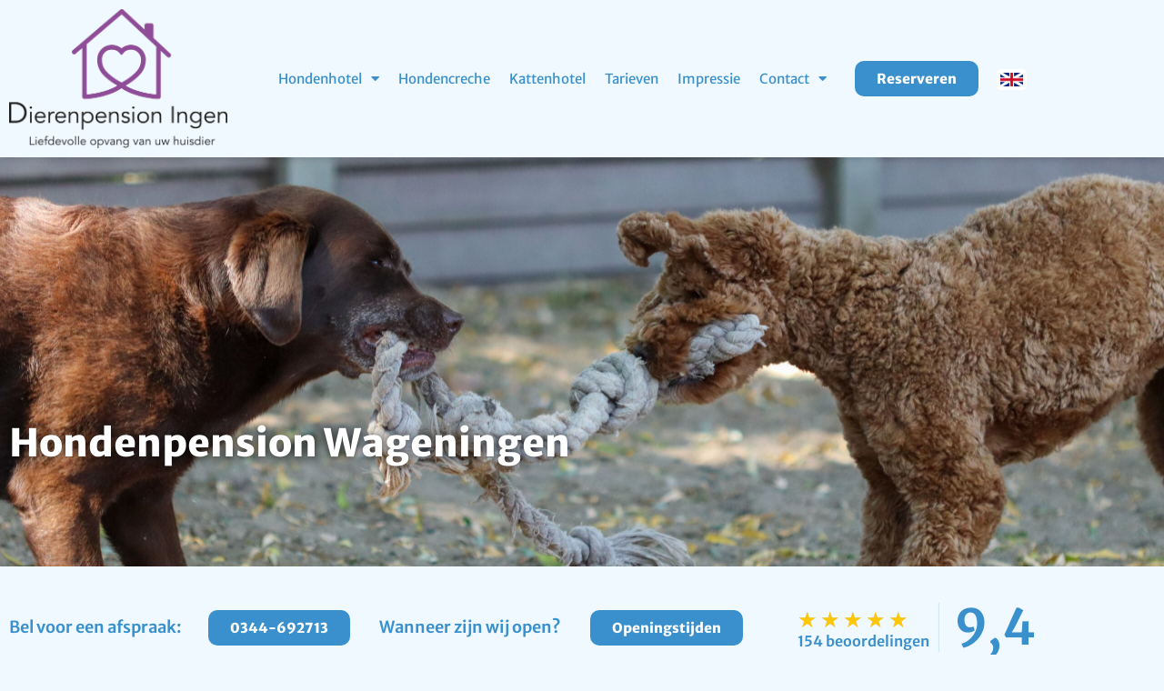

--- FILE ---
content_type: text/html; charset=UTF-8
request_url: https://dierenpensioningen.nl/hondenpension-wageningen/
body_size: 18377
content:
<!doctype html>
<html lang="nl-NL">
<head>
	<meta charset="UTF-8">
	<meta name="viewport" content="width=device-width, initial-scale=1">
	<link rel="profile" href="https://gmpg.org/xfn/11">
	<meta name='robots' content='index, follow, max-image-preview:large, max-snippet:-1, max-video-preview:-1' />

	<!-- This site is optimized with the Yoast SEO plugin v26.7 - https://yoast.com/wordpress/plugins/seo/ -->
	<title>Hondenpension Wageningen - Dierenpension Ingen</title>
	<meta name="description" content="Hondenpension Wageningen gezocht? Wij zijn een liefdevolle opvang voor uw hond of kat. Kom langs voor een vrijblijvende rondleiding! DierenpensionIngen.nl" />
	<link rel="canonical" href="https://dierenpensioningen.nl/hondenpension-wageningen/" />
	<meta property="og:locale" content="nl_NL" />
	<meta property="og:type" content="article" />
	<meta property="og:title" content="Hondenpension Wageningen - Dierenpension Ingen" />
	<meta property="og:description" content="Hondenpension Wageningen gezocht? Wij zijn een liefdevolle opvang voor uw hond of kat. Kom langs voor een vrijblijvende rondleiding! DierenpensionIngen.nl" />
	<meta property="og:url" content="https://dierenpensioningen.nl/hondenpension-wageningen/" />
	<meta property="og:site_name" content="Dierenpension Ingen" />
	<meta property="article:published_time" content="2021-05-08T16:43:19+00:00" />
	<meta property="article:modified_time" content="2021-05-08T16:43:21+00:00" />
	<meta name="author" content="Gonny --" />
	<meta name="twitter:card" content="summary_large_image" />
	<meta name="twitter:label1" content="Geschreven door" />
	<meta name="twitter:data1" content="Gonny --" />
	<script type="application/ld+json" class="yoast-schema-graph">{"@context":"https://schema.org","@graph":[{"@type":"Article","@id":"https://dierenpensioningen.nl/hondenpension-wageningen/#article","isPartOf":{"@id":"https://dierenpensioningen.nl/hondenpension-wageningen/"},"author":{"name":"Gonny --","@id":"https://dierenpensioningen.nl/#/schema/person/64f59866bf22b88e1b0b7b5b2edb2ac8"},"headline":"Hondenpension Wageningen","datePublished":"2021-05-08T16:43:19+00:00","dateModified":"2021-05-08T16:43:21+00:00","mainEntityOfPage":{"@id":"https://dierenpensioningen.nl/hondenpension-wageningen/"},"wordCount":2,"commentCount":0,"articleSection":["Uncategorized"],"inLanguage":"nl-NL","potentialAction":[{"@type":"CommentAction","name":"Comment","target":["https://dierenpensioningen.nl/hondenpension-wageningen/#respond"]}]},{"@type":"WebPage","@id":"https://dierenpensioningen.nl/hondenpension-wageningen/","url":"https://dierenpensioningen.nl/hondenpension-wageningen/","name":"Hondenpension Wageningen - Dierenpension Ingen","isPartOf":{"@id":"https://dierenpensioningen.nl/#website"},"datePublished":"2021-05-08T16:43:19+00:00","dateModified":"2021-05-08T16:43:21+00:00","author":{"@id":"https://dierenpensioningen.nl/#/schema/person/64f59866bf22b88e1b0b7b5b2edb2ac8"},"description":"Hondenpension Wageningen gezocht? Wij zijn een liefdevolle opvang voor uw hond of kat. Kom langs voor een vrijblijvende rondleiding! DierenpensionIngen.nl","breadcrumb":{"@id":"https://dierenpensioningen.nl/hondenpension-wageningen/#breadcrumb"},"inLanguage":"nl-NL","potentialAction":[{"@type":"ReadAction","target":["https://dierenpensioningen.nl/hondenpension-wageningen/"]}]},{"@type":"BreadcrumbList","@id":"https://dierenpensioningen.nl/hondenpension-wageningen/#breadcrumb","itemListElement":[{"@type":"ListItem","position":1,"name":"Home","item":"https://dierenpensioningen.nl/"},{"@type":"ListItem","position":2,"name":"Hondenpension Wageningen"}]},{"@type":"WebSite","@id":"https://dierenpensioningen.nl/#website","url":"https://dierenpensioningen.nl/","name":"Dierenpension Ingen","description":"Just another WordPress site","potentialAction":[{"@type":"SearchAction","target":{"@type":"EntryPoint","urlTemplate":"https://dierenpensioningen.nl/?s={search_term_string}"},"query-input":{"@type":"PropertyValueSpecification","valueRequired":true,"valueName":"search_term_string"}}],"inLanguage":"nl-NL"},{"@type":"Person","@id":"https://dierenpensioningen.nl/#/schema/person/64f59866bf22b88e1b0b7b5b2edb2ac8","name":"Gonny --","image":{"@type":"ImageObject","inLanguage":"nl-NL","@id":"https://dierenpensioningen.nl/#/schema/person/image/","url":"https://secure.gravatar.com/avatar/b785a813671d728d0ed6fa89020b311bc1adf6b1496e6a79c1f32fd9883c28d2?s=96&d=mm&r=g","contentUrl":"https://secure.gravatar.com/avatar/b785a813671d728d0ed6fa89020b311bc1adf6b1496e6a79c1f32fd9883c28d2?s=96&d=mm&r=g","caption":"Gonny --"},"url":"https://dierenpensioningen.nl/author/dierenpension-ingen/"}]}</script>
	<!-- / Yoast SEO plugin. -->


<link rel='dns-prefetch' href='//cdnjs.cloudflare.com' />
<link rel="alternate" type="application/rss+xml" title="Dierenpension Ingen &raquo; feed" href="https://dierenpensioningen.nl/feed/" />
<link rel="alternate" type="application/rss+xml" title="Dierenpension Ingen &raquo; reacties feed" href="https://dierenpensioningen.nl/comments/feed/" />
<link rel="alternate" type="application/rss+xml" title="Dierenpension Ingen &raquo; Hondenpension Wageningen reacties feed" href="https://dierenpensioningen.nl/hondenpension-wageningen/feed/" />
<link rel="alternate" title="oEmbed (JSON)" type="application/json+oembed" href="https://dierenpensioningen.nl/wp-json/oembed/1.0/embed?url=https%3A%2F%2Fdierenpensioningen.nl%2Fhondenpension-wageningen%2F" />
<link rel="alternate" title="oEmbed (XML)" type="text/xml+oembed" href="https://dierenpensioningen.nl/wp-json/oembed/1.0/embed?url=https%3A%2F%2Fdierenpensioningen.nl%2Fhondenpension-wageningen%2F&#038;format=xml" />
<style id='wp-img-auto-sizes-contain-inline-css'>
img:is([sizes=auto i],[sizes^="auto," i]){contain-intrinsic-size:3000px 1500px}
/*# sourceURL=wp-img-auto-sizes-contain-inline-css */
</style>
<link rel='stylesheet' id='sgr-css' href='https://dierenpensioningen.nl/wp-content/plugins/simple-google-recaptcha/sgr.css?ver=1664974163' media='all' />
<style id='wp-emoji-styles-inline-css'>

	img.wp-smiley, img.emoji {
		display: inline !important;
		border: none !important;
		box-shadow: none !important;
		height: 1em !important;
		width: 1em !important;
		margin: 0 0.07em !important;
		vertical-align: -0.1em !important;
		background: none !important;
		padding: 0 !important;
	}
/*# sourceURL=wp-emoji-styles-inline-css */
</style>
<link rel='stylesheet' id='wp-block-library-css' href='https://dierenpensioningen.nl/wp-includes/css/dist/block-library/style.min.css?ver=6.9' media='all' />
<link rel='stylesheet' id='jet-engine-frontend-css' href='https://dierenpensioningen.nl/wp-content/plugins/jet-engine/assets/css/frontend.css?ver=2.7.4' media='all' />
<style id='global-styles-inline-css'>
:root{--wp--preset--aspect-ratio--square: 1;--wp--preset--aspect-ratio--4-3: 4/3;--wp--preset--aspect-ratio--3-4: 3/4;--wp--preset--aspect-ratio--3-2: 3/2;--wp--preset--aspect-ratio--2-3: 2/3;--wp--preset--aspect-ratio--16-9: 16/9;--wp--preset--aspect-ratio--9-16: 9/16;--wp--preset--color--black: #000000;--wp--preset--color--cyan-bluish-gray: #abb8c3;--wp--preset--color--white: #ffffff;--wp--preset--color--pale-pink: #f78da7;--wp--preset--color--vivid-red: #cf2e2e;--wp--preset--color--luminous-vivid-orange: #ff6900;--wp--preset--color--luminous-vivid-amber: #fcb900;--wp--preset--color--light-green-cyan: #7bdcb5;--wp--preset--color--vivid-green-cyan: #00d084;--wp--preset--color--pale-cyan-blue: #8ed1fc;--wp--preset--color--vivid-cyan-blue: #0693e3;--wp--preset--color--vivid-purple: #9b51e0;--wp--preset--gradient--vivid-cyan-blue-to-vivid-purple: linear-gradient(135deg,rgb(6,147,227) 0%,rgb(155,81,224) 100%);--wp--preset--gradient--light-green-cyan-to-vivid-green-cyan: linear-gradient(135deg,rgb(122,220,180) 0%,rgb(0,208,130) 100%);--wp--preset--gradient--luminous-vivid-amber-to-luminous-vivid-orange: linear-gradient(135deg,rgb(252,185,0) 0%,rgb(255,105,0) 100%);--wp--preset--gradient--luminous-vivid-orange-to-vivid-red: linear-gradient(135deg,rgb(255,105,0) 0%,rgb(207,46,46) 100%);--wp--preset--gradient--very-light-gray-to-cyan-bluish-gray: linear-gradient(135deg,rgb(238,238,238) 0%,rgb(169,184,195) 100%);--wp--preset--gradient--cool-to-warm-spectrum: linear-gradient(135deg,rgb(74,234,220) 0%,rgb(151,120,209) 20%,rgb(207,42,186) 40%,rgb(238,44,130) 60%,rgb(251,105,98) 80%,rgb(254,248,76) 100%);--wp--preset--gradient--blush-light-purple: linear-gradient(135deg,rgb(255,206,236) 0%,rgb(152,150,240) 100%);--wp--preset--gradient--blush-bordeaux: linear-gradient(135deg,rgb(254,205,165) 0%,rgb(254,45,45) 50%,rgb(107,0,62) 100%);--wp--preset--gradient--luminous-dusk: linear-gradient(135deg,rgb(255,203,112) 0%,rgb(199,81,192) 50%,rgb(65,88,208) 100%);--wp--preset--gradient--pale-ocean: linear-gradient(135deg,rgb(255,245,203) 0%,rgb(182,227,212) 50%,rgb(51,167,181) 100%);--wp--preset--gradient--electric-grass: linear-gradient(135deg,rgb(202,248,128) 0%,rgb(113,206,126) 100%);--wp--preset--gradient--midnight: linear-gradient(135deg,rgb(2,3,129) 0%,rgb(40,116,252) 100%);--wp--preset--font-size--small: 13px;--wp--preset--font-size--medium: 20px;--wp--preset--font-size--large: 36px;--wp--preset--font-size--x-large: 42px;--wp--preset--spacing--20: 0.44rem;--wp--preset--spacing--30: 0.67rem;--wp--preset--spacing--40: 1rem;--wp--preset--spacing--50: 1.5rem;--wp--preset--spacing--60: 2.25rem;--wp--preset--spacing--70: 3.38rem;--wp--preset--spacing--80: 5.06rem;--wp--preset--shadow--natural: 6px 6px 9px rgba(0, 0, 0, 0.2);--wp--preset--shadow--deep: 12px 12px 50px rgba(0, 0, 0, 0.4);--wp--preset--shadow--sharp: 6px 6px 0px rgba(0, 0, 0, 0.2);--wp--preset--shadow--outlined: 6px 6px 0px -3px rgb(255, 255, 255), 6px 6px rgb(0, 0, 0);--wp--preset--shadow--crisp: 6px 6px 0px rgb(0, 0, 0);}:root { --wp--style--global--content-size: 800px;--wp--style--global--wide-size: 1200px; }:where(body) { margin: 0; }.wp-site-blocks > .alignleft { float: left; margin-right: 2em; }.wp-site-blocks > .alignright { float: right; margin-left: 2em; }.wp-site-blocks > .aligncenter { justify-content: center; margin-left: auto; margin-right: auto; }:where(.wp-site-blocks) > * { margin-block-start: 24px; margin-block-end: 0; }:where(.wp-site-blocks) > :first-child { margin-block-start: 0; }:where(.wp-site-blocks) > :last-child { margin-block-end: 0; }:root { --wp--style--block-gap: 24px; }:root :where(.is-layout-flow) > :first-child{margin-block-start: 0;}:root :where(.is-layout-flow) > :last-child{margin-block-end: 0;}:root :where(.is-layout-flow) > *{margin-block-start: 24px;margin-block-end: 0;}:root :where(.is-layout-constrained) > :first-child{margin-block-start: 0;}:root :where(.is-layout-constrained) > :last-child{margin-block-end: 0;}:root :where(.is-layout-constrained) > *{margin-block-start: 24px;margin-block-end: 0;}:root :where(.is-layout-flex){gap: 24px;}:root :where(.is-layout-grid){gap: 24px;}.is-layout-flow > .alignleft{float: left;margin-inline-start: 0;margin-inline-end: 2em;}.is-layout-flow > .alignright{float: right;margin-inline-start: 2em;margin-inline-end: 0;}.is-layout-flow > .aligncenter{margin-left: auto !important;margin-right: auto !important;}.is-layout-constrained > .alignleft{float: left;margin-inline-start: 0;margin-inline-end: 2em;}.is-layout-constrained > .alignright{float: right;margin-inline-start: 2em;margin-inline-end: 0;}.is-layout-constrained > .aligncenter{margin-left: auto !important;margin-right: auto !important;}.is-layout-constrained > :where(:not(.alignleft):not(.alignright):not(.alignfull)){max-width: var(--wp--style--global--content-size);margin-left: auto !important;margin-right: auto !important;}.is-layout-constrained > .alignwide{max-width: var(--wp--style--global--wide-size);}body .is-layout-flex{display: flex;}.is-layout-flex{flex-wrap: wrap;align-items: center;}.is-layout-flex > :is(*, div){margin: 0;}body .is-layout-grid{display: grid;}.is-layout-grid > :is(*, div){margin: 0;}body{padding-top: 0px;padding-right: 0px;padding-bottom: 0px;padding-left: 0px;}a:where(:not(.wp-element-button)){text-decoration: underline;}:root :where(.wp-element-button, .wp-block-button__link){background-color: #32373c;border-width: 0;color: #fff;font-family: inherit;font-size: inherit;font-style: inherit;font-weight: inherit;letter-spacing: inherit;line-height: inherit;padding-top: calc(0.667em + 2px);padding-right: calc(1.333em + 2px);padding-bottom: calc(0.667em + 2px);padding-left: calc(1.333em + 2px);text-decoration: none;text-transform: inherit;}.has-black-color{color: var(--wp--preset--color--black) !important;}.has-cyan-bluish-gray-color{color: var(--wp--preset--color--cyan-bluish-gray) !important;}.has-white-color{color: var(--wp--preset--color--white) !important;}.has-pale-pink-color{color: var(--wp--preset--color--pale-pink) !important;}.has-vivid-red-color{color: var(--wp--preset--color--vivid-red) !important;}.has-luminous-vivid-orange-color{color: var(--wp--preset--color--luminous-vivid-orange) !important;}.has-luminous-vivid-amber-color{color: var(--wp--preset--color--luminous-vivid-amber) !important;}.has-light-green-cyan-color{color: var(--wp--preset--color--light-green-cyan) !important;}.has-vivid-green-cyan-color{color: var(--wp--preset--color--vivid-green-cyan) !important;}.has-pale-cyan-blue-color{color: var(--wp--preset--color--pale-cyan-blue) !important;}.has-vivid-cyan-blue-color{color: var(--wp--preset--color--vivid-cyan-blue) !important;}.has-vivid-purple-color{color: var(--wp--preset--color--vivid-purple) !important;}.has-black-background-color{background-color: var(--wp--preset--color--black) !important;}.has-cyan-bluish-gray-background-color{background-color: var(--wp--preset--color--cyan-bluish-gray) !important;}.has-white-background-color{background-color: var(--wp--preset--color--white) !important;}.has-pale-pink-background-color{background-color: var(--wp--preset--color--pale-pink) !important;}.has-vivid-red-background-color{background-color: var(--wp--preset--color--vivid-red) !important;}.has-luminous-vivid-orange-background-color{background-color: var(--wp--preset--color--luminous-vivid-orange) !important;}.has-luminous-vivid-amber-background-color{background-color: var(--wp--preset--color--luminous-vivid-amber) !important;}.has-light-green-cyan-background-color{background-color: var(--wp--preset--color--light-green-cyan) !important;}.has-vivid-green-cyan-background-color{background-color: var(--wp--preset--color--vivid-green-cyan) !important;}.has-pale-cyan-blue-background-color{background-color: var(--wp--preset--color--pale-cyan-blue) !important;}.has-vivid-cyan-blue-background-color{background-color: var(--wp--preset--color--vivid-cyan-blue) !important;}.has-vivid-purple-background-color{background-color: var(--wp--preset--color--vivid-purple) !important;}.has-black-border-color{border-color: var(--wp--preset--color--black) !important;}.has-cyan-bluish-gray-border-color{border-color: var(--wp--preset--color--cyan-bluish-gray) !important;}.has-white-border-color{border-color: var(--wp--preset--color--white) !important;}.has-pale-pink-border-color{border-color: var(--wp--preset--color--pale-pink) !important;}.has-vivid-red-border-color{border-color: var(--wp--preset--color--vivid-red) !important;}.has-luminous-vivid-orange-border-color{border-color: var(--wp--preset--color--luminous-vivid-orange) !important;}.has-luminous-vivid-amber-border-color{border-color: var(--wp--preset--color--luminous-vivid-amber) !important;}.has-light-green-cyan-border-color{border-color: var(--wp--preset--color--light-green-cyan) !important;}.has-vivid-green-cyan-border-color{border-color: var(--wp--preset--color--vivid-green-cyan) !important;}.has-pale-cyan-blue-border-color{border-color: var(--wp--preset--color--pale-cyan-blue) !important;}.has-vivid-cyan-blue-border-color{border-color: var(--wp--preset--color--vivid-cyan-blue) !important;}.has-vivid-purple-border-color{border-color: var(--wp--preset--color--vivid-purple) !important;}.has-vivid-cyan-blue-to-vivid-purple-gradient-background{background: var(--wp--preset--gradient--vivid-cyan-blue-to-vivid-purple) !important;}.has-light-green-cyan-to-vivid-green-cyan-gradient-background{background: var(--wp--preset--gradient--light-green-cyan-to-vivid-green-cyan) !important;}.has-luminous-vivid-amber-to-luminous-vivid-orange-gradient-background{background: var(--wp--preset--gradient--luminous-vivid-amber-to-luminous-vivid-orange) !important;}.has-luminous-vivid-orange-to-vivid-red-gradient-background{background: var(--wp--preset--gradient--luminous-vivid-orange-to-vivid-red) !important;}.has-very-light-gray-to-cyan-bluish-gray-gradient-background{background: var(--wp--preset--gradient--very-light-gray-to-cyan-bluish-gray) !important;}.has-cool-to-warm-spectrum-gradient-background{background: var(--wp--preset--gradient--cool-to-warm-spectrum) !important;}.has-blush-light-purple-gradient-background{background: var(--wp--preset--gradient--blush-light-purple) !important;}.has-blush-bordeaux-gradient-background{background: var(--wp--preset--gradient--blush-bordeaux) !important;}.has-luminous-dusk-gradient-background{background: var(--wp--preset--gradient--luminous-dusk) !important;}.has-pale-ocean-gradient-background{background: var(--wp--preset--gradient--pale-ocean) !important;}.has-electric-grass-gradient-background{background: var(--wp--preset--gradient--electric-grass) !important;}.has-midnight-gradient-background{background: var(--wp--preset--gradient--midnight) !important;}.has-small-font-size{font-size: var(--wp--preset--font-size--small) !important;}.has-medium-font-size{font-size: var(--wp--preset--font-size--medium) !important;}.has-large-font-size{font-size: var(--wp--preset--font-size--large) !important;}.has-x-large-font-size{font-size: var(--wp--preset--font-size--x-large) !important;}
:root :where(.wp-block-pullquote){font-size: 1.5em;line-height: 1.6;}
/*# sourceURL=global-styles-inline-css */
</style>
<link rel='stylesheet' id='kiyoh_klantenvertellen_frontend-css' href='https://dierenpensioningen.nl/wp-content/plugins/kiyoh-klantenvertellen/assets/css/frontend.css?ver=6.9' media='all' />
<link rel='stylesheet' id='ssb-ui-style-css' href='https://dierenpensioningen.nl/wp-content/plugins/sticky-side-buttons/assets/css/ssb-ui-style.css?ver=2.0.3' media='all' />
<style id='ssb-ui-style-inline-css'>
#ssb-btn-2{background: #ffffff;}
#ssb-btn-2:hover{background:rgba(255,255,255,0.9);}
#ssb-btn-2 a{color: #3990cc;}
.ssb-share-btn,.ssb-share-btn .ssb-social-popup{background:#ffffff;color:#3990cc}
.ssb-share-btn:hover{background:rgba(255,255,255,0.9);}
.ssb-share-btn a{color:#3990cc !important;}
#ssb-btn-1{background: #ffffff;}
#ssb-btn-1:hover{background:rgba(255,255,255,0.9);}
#ssb-btn-1 a{color: #3990cc;}
#ssb-btn-1756374151822{background: #ffffff;}
#ssb-btn-1756374151822:hover{background:rgba(255,255,255,0.9);}
#ssb-btn-1756374151822 a{color: #3990cc;}

/*# sourceURL=ssb-ui-style-inline-css */
</style>
<link rel='stylesheet' id='ssb-fontawesome-frontend-css' href='https://cdnjs.cloudflare.com/ajax/libs/font-awesome/6.7.2/css/all.min.css?ver=6.7.2' media='all' />
<link rel='stylesheet' id='hello-elementor-css' href='https://dierenpensioningen.nl/wp-content/themes/hello-elementor/assets/css/reset.css?ver=3.4.5' media='all' />
<link rel='stylesheet' id='hello-elementor-theme-style-css' href='https://dierenpensioningen.nl/wp-content/themes/hello-elementor/assets/css/theme.css?ver=3.4.5' media='all' />
<link rel='stylesheet' id='hello-elementor-header-footer-css' href='https://dierenpensioningen.nl/wp-content/themes/hello-elementor/assets/css/header-footer.css?ver=3.4.5' media='all' />
<link rel='stylesheet' id='elementor-frontend-css' href='https://dierenpensioningen.nl/wp-content/plugins/elementor/assets/css/frontend.min.css?ver=3.34.1' media='all' />
<style id='elementor-frontend-inline-css'>
.elementor-665 .elementor-element.elementor-element-abbd396:not(.elementor-motion-effects-element-type-background), .elementor-665 .elementor-element.elementor-element-abbd396 > .elementor-motion-effects-container > .elementor-motion-effects-layer{background-image:url("https://dierenpensioningen.nl/wp-content/uploads/2021/05/Dierenpension-ingen-BANNER3IMG_1340_resultaat-scaled.jpg");}
/*# sourceURL=elementor-frontend-inline-css */
</style>
<link rel='stylesheet' id='widget-image-css' href='https://dierenpensioningen.nl/wp-content/plugins/elementor/assets/css/widget-image.min.css?ver=3.34.1' media='all' />
<link rel='stylesheet' id='widget-nav-menu-css' href='https://dierenpensioningen.nl/wp-content/plugins/elementor-pro/assets/css/widget-nav-menu.min.css?ver=3.34.0' media='all' />
<link rel='stylesheet' id='widget-icon-list-css' href='https://dierenpensioningen.nl/wp-content/plugins/elementor/assets/css/widget-icon-list.min.css?ver=3.34.1' media='all' />
<link rel='stylesheet' id='widget-heading-css' href='https://dierenpensioningen.nl/wp-content/plugins/elementor/assets/css/widget-heading.min.css?ver=3.34.1' media='all' />
<link rel='stylesheet' id='widget-star-rating-css' href='https://dierenpensioningen.nl/wp-content/plugins/elementor/assets/css/widget-star-rating.min.css?ver=3.34.1' media='all' />
<link rel='stylesheet' id='widget-social-icons-css' href='https://dierenpensioningen.nl/wp-content/plugins/elementor/assets/css/widget-social-icons.min.css?ver=3.34.1' media='all' />
<link rel='stylesheet' id='e-apple-webkit-css' href='https://dierenpensioningen.nl/wp-content/plugins/elementor/assets/css/conditionals/apple-webkit.min.css?ver=3.34.1' media='all' />
<link rel='stylesheet' id='swiper-css' href='https://dierenpensioningen.nl/wp-content/plugins/elementor/assets/lib/swiper/v8/css/swiper.min.css?ver=8.4.5' media='all' />
<link rel='stylesheet' id='e-swiper-css' href='https://dierenpensioningen.nl/wp-content/plugins/elementor/assets/css/conditionals/e-swiper.min.css?ver=3.34.1' media='all' />
<link rel='stylesheet' id='widget-gallery-css' href='https://dierenpensioningen.nl/wp-content/plugins/elementor-pro/assets/css/widget-gallery.min.css?ver=3.34.0' media='all' />
<link rel='stylesheet' id='elementor-gallery-css' href='https://dierenpensioningen.nl/wp-content/plugins/elementor/assets/lib/e-gallery/css/e-gallery.min.css?ver=1.2.0' media='all' />
<link rel='stylesheet' id='e-transitions-css' href='https://dierenpensioningen.nl/wp-content/plugins/elementor-pro/assets/css/conditionals/transitions.min.css?ver=3.34.0' media='all' />
<link rel='stylesheet' id='widget-video-css' href='https://dierenpensioningen.nl/wp-content/plugins/elementor/assets/css/widget-video.min.css?ver=3.34.1' media='all' />
<link rel='stylesheet' id='e-popup-css' href='https://dierenpensioningen.nl/wp-content/plugins/elementor-pro/assets/css/conditionals/popup.min.css?ver=3.34.0' media='all' />
<link rel='stylesheet' id='elementor-icons-css' href='https://dierenpensioningen.nl/wp-content/plugins/elementor/assets/lib/eicons/css/elementor-icons.min.css?ver=5.45.0' media='all' />
<link rel='stylesheet' id='elementor-post-12-css' href='https://dierenpensioningen.nl/wp-content/uploads/elementor/css/post-12.css?ver=1768807548' media='all' />
<link rel='stylesheet' id='elementor-post-21-css' href='https://dierenpensioningen.nl/wp-content/uploads/elementor/css/post-21.css?ver=1768807548' media='all' />
<link rel='stylesheet' id='elementor-post-24-css' href='https://dierenpensioningen.nl/wp-content/uploads/elementor/css/post-24.css?ver=1768807548' media='all' />
<link rel='stylesheet' id='elementor-post-665-css' href='https://dierenpensioningen.nl/wp-content/uploads/elementor/css/post-665.css?ver=1768807620' media='all' />
<link rel='stylesheet' id='elementor-post-968-css' href='https://dierenpensioningen.nl/wp-content/uploads/elementor/css/post-968.css?ver=1768807548' media='all' />
<link rel='stylesheet' id='elementor-gf-local-merriweathersans-css' href='https://dierenpensioningen.nl/wp-content/uploads/elementor/google-fonts/css/merriweathersans.css?ver=1743765404' media='all' />
<link rel='stylesheet' id='elementor-gf-local-roboto-css' href='https://dierenpensioningen.nl/wp-content/uploads/elementor/google-fonts/css/roboto.css?ver=1743765408' media='all' />
<link rel='stylesheet' id='elementor-gf-local-merriweather-css' href='https://dierenpensioningen.nl/wp-content/uploads/elementor/google-fonts/css/merriweather.css?ver=1743765411' media='all' />
<link rel='stylesheet' id='elementor-gf-local-inter-css' href='https://dierenpensioningen.nl/wp-content/uploads/elementor/google-fonts/css/inter.css?ver=1743765415' media='all' />
<link rel='stylesheet' id='elementor-icons-shared-0-css' href='https://dierenpensioningen.nl/wp-content/plugins/elementor/assets/lib/font-awesome/css/fontawesome.min.css?ver=5.15.3' media='all' />
<link rel='stylesheet' id='elementor-icons-fa-solid-css' href='https://dierenpensioningen.nl/wp-content/plugins/elementor/assets/lib/font-awesome/css/solid.min.css?ver=5.15.3' media='all' />
<link rel='stylesheet' id='elementor-icons-fa-brands-css' href='https://dierenpensioningen.nl/wp-content/plugins/elementor/assets/lib/font-awesome/css/brands.min.css?ver=5.15.3' media='all' />
<script id="sgr-js-extra">
var sgr = {"sgr_site_key":"6LfToqkcAAAAAGthkMgbmmb9R-roWTbLZ115eN9n"};
//# sourceURL=sgr-js-extra
</script>
<script src="https://dierenpensioningen.nl/wp-content/plugins/simple-google-recaptcha/sgr.js?ver=1664974163" id="sgr-js"></script>
<script src="https://dierenpensioningen.nl/wp-includes/js/jquery/jquery.min.js?ver=3.7.1" id="jquery-core-js"></script>
<script src="https://dierenpensioningen.nl/wp-includes/js/jquery/jquery-migrate.min.js?ver=3.4.1" id="jquery-migrate-js"></script>
<link rel="https://api.w.org/" href="https://dierenpensioningen.nl/wp-json/" /><link rel="alternate" title="JSON" type="application/json" href="https://dierenpensioningen.nl/wp-json/wp/v2/posts/850" /><link rel="EditURI" type="application/rsd+xml" title="RSD" href="https://dierenpensioningen.nl/xmlrpc.php?rsd" />
<meta name="generator" content="WordPress 6.9" />
<link rel='shortlink' href='https://dierenpensioningen.nl/?p=850' />
<!-- start Simple Custom CSS and JS -->
<style>
@media(max-width: 768px) {
	.elementor-280 .elementor-element.elementor-element-be44e8e:not(.elementor-motion-effects-element-type-background) {
		background-position: 0px !important;
	}
}</style>
<!-- end Simple Custom CSS and JS -->
<meta name="generator" content="Elementor 3.34.1; features: additional_custom_breakpoints; settings: css_print_method-external, google_font-enabled, font_display-auto">
			<style>
				.e-con.e-parent:nth-of-type(n+4):not(.e-lazyloaded):not(.e-no-lazyload),
				.e-con.e-parent:nth-of-type(n+4):not(.e-lazyloaded):not(.e-no-lazyload) * {
					background-image: none !important;
				}
				@media screen and (max-height: 1024px) {
					.e-con.e-parent:nth-of-type(n+3):not(.e-lazyloaded):not(.e-no-lazyload),
					.e-con.e-parent:nth-of-type(n+3):not(.e-lazyloaded):not(.e-no-lazyload) * {
						background-image: none !important;
					}
				}
				@media screen and (max-height: 640px) {
					.e-con.e-parent:nth-of-type(n+2):not(.e-lazyloaded):not(.e-no-lazyload),
					.e-con.e-parent:nth-of-type(n+2):not(.e-lazyloaded):not(.e-no-lazyload) * {
						background-image: none !important;
					}
				}
			</style>
			<link rel="icon" href="https://dierenpensioningen.nl/wp-content/uploads/2021/08/cropped-LOGODIERENPENSIONMIDDEL-32x32.jpg" sizes="32x32" />
<link rel="icon" href="https://dierenpensioningen.nl/wp-content/uploads/2021/08/cropped-LOGODIERENPENSIONMIDDEL-192x192.jpg" sizes="192x192" />
<link rel="apple-touch-icon" href="https://dierenpensioningen.nl/wp-content/uploads/2021/08/cropped-LOGODIERENPENSIONMIDDEL-180x180.jpg" />
<meta name="msapplication-TileImage" content="https://dierenpensioningen.nl/wp-content/uploads/2021/08/cropped-LOGODIERENPENSIONMIDDEL-270x270.jpg" />
		<style id="wp-custom-css">
			body > div.elementor.elementor-280.elementor-location-single.post-10.page.type-page.status-publish.has-post-thumbnail.hentry > section.elementor-section.elementor-top-section.elementor-element.elementor-element-be44e8e.elementor-section-height-min-height.elementor-section-items-bottom.elementor-section-boxed.elementor-section-height-default {
	background-size: cover !important;
}		</style>
		</head>
<body class="wp-singular post-template-default single single-post postid-850 single-format-standard wp-embed-responsive wp-theme-hello-elementor hello-elementor-default elementor-default elementor-kit-12 elementor-page-665">


<a class="skip-link screen-reader-text" href="#content">Ga naar de inhoud</a>

		<header data-elementor-type="header" data-elementor-id="21" class="elementor elementor-21 elementor-location-header" data-elementor-post-type="elementor_library">
					<section class="elementor-section elementor-top-section elementor-element elementor-element-955e82b elementor-section-boxed elementor-section-height-default elementor-section-height-default" data-id="955e82b" data-element_type="section">
						<div class="elementor-container elementor-column-gap-default">
					<div class="elementor-column elementor-col-25 elementor-top-column elementor-element elementor-element-82270da" data-id="82270da" data-element_type="column">
			<div class="elementor-widget-wrap elementor-element-populated">
						<div class="elementor-element elementor-element-bdeb835 elementor-widget elementor-widget-image" data-id="bdeb835" data-element_type="widget" data-widget_type="image.default">
				<div class="elementor-widget-container">
																<a href="/">
							<img fetchpriority="high" width="800" height="510" src="https://dierenpensioningen.nl/wp-content/uploads/2021/08/LOGODIERENPENSIONMIDDEL.png" class="attachment-large size-large wp-image-999" alt="" srcset="https://dierenpensioningen.nl/wp-content/uploads/2021/08/LOGODIERENPENSIONMIDDEL.png 1000w, https://dierenpensioningen.nl/wp-content/uploads/2021/08/LOGODIERENPENSIONMIDDEL-300x191.png 300w, https://dierenpensioningen.nl/wp-content/uploads/2021/08/LOGODIERENPENSIONMIDDEL-768x490.png 768w" sizes="(max-width: 800px) 100vw, 800px" />								</a>
															</div>
				</div>
					</div>
		</div>
				<div class="elementor-column elementor-col-25 elementor-top-column elementor-element elementor-element-606c72b" data-id="606c72b" data-element_type="column">
			<div class="elementor-widget-wrap elementor-element-populated">
						<div class="elementor-element elementor-element-75d8395 elementor-nav-menu__align-justify elementor-nav-menu--stretch elementor-nav-menu--dropdown-tablet elementor-nav-menu__text-align-aside elementor-nav-menu--toggle elementor-nav-menu--burger elementor-widget elementor-widget-nav-menu" data-id="75d8395" data-element_type="widget" data-settings="{&quot;full_width&quot;:&quot;stretch&quot;,&quot;layout&quot;:&quot;horizontal&quot;,&quot;submenu_icon&quot;:{&quot;value&quot;:&quot;&lt;i class=\&quot;fas fa-caret-down\&quot; aria-hidden=\&quot;true\&quot;&gt;&lt;\/i&gt;&quot;,&quot;library&quot;:&quot;fa-solid&quot;},&quot;toggle&quot;:&quot;burger&quot;}" data-widget_type="nav-menu.default">
				<div class="elementor-widget-container">
								<nav aria-label="Menu" class="elementor-nav-menu--main elementor-nav-menu__container elementor-nav-menu--layout-horizontal e--pointer-underline e--animation-fade">
				<ul id="menu-1-75d8395" class="elementor-nav-menu"><li class="menu-item menu-item-type-post_type menu-item-object-page menu-item-has-children menu-item-353"><a href="https://dierenpensioningen.nl/hondenhotel/" class="elementor-item">Hondenhotel</a>
<ul class="sub-menu elementor-nav-menu--dropdown">
	<li class="menu-item menu-item-type-post_type menu-item-object-page menu-item-471"><a href="https://dierenpensioningen.nl/fun-games-dierenpensioningen/" class="elementor-sub-item">Fun &#038; Games</a></li>
	<li class="menu-item menu-item-type-post_type menu-item-object-page menu-item-664"><a href="https://dierenpensioningen.nl/wellnes-dierenpension/" class="elementor-sub-item">Wellness</a></li>
</ul>
</li>
<li class="menu-item menu-item-type-post_type menu-item-object-page menu-item-352"><a href="https://dierenpensioningen.nl/hondencreche/" class="elementor-item">Hondencreche</a></li>
<li class="menu-item menu-item-type-post_type menu-item-object-page menu-item-354"><a href="https://dierenpensioningen.nl/kattenpension/" class="elementor-item">Kattenhotel</a></li>
<li class="menu-item menu-item-type-post_type menu-item-object-page menu-item-470"><a href="https://dierenpensioningen.nl/tarieven/" class="elementor-item">Tarieven</a></li>
<li class="menu-item menu-item-type-post_type menu-item-object-page menu-item-469"><a href="https://dierenpensioningen.nl/impressies/" class="elementor-item">Impressie</a></li>
<li class="menu-item menu-item-type-post_type menu-item-object-page menu-item-has-children menu-item-520"><a href="https://dierenpensioningen.nl/contact/" class="elementor-item">Contact</a>
<ul class="sub-menu elementor-nav-menu--dropdown">
	<li class="menu-item menu-item-type-post_type menu-item-object-page menu-item-924"><a href="https://dierenpensioningen.nl/veelgestelde-vragen/" class="elementor-sub-item">Veelgestelde vragen</a></li>
</ul>
</li>
</ul>			</nav>
					<div class="elementor-menu-toggle" role="button" tabindex="0" aria-label="Menu toggle" aria-expanded="false">
			<i aria-hidden="true" role="presentation" class="elementor-menu-toggle__icon--open eicon-menu-bar"></i><i aria-hidden="true" role="presentation" class="elementor-menu-toggle__icon--close eicon-close"></i>		</div>
					<nav class="elementor-nav-menu--dropdown elementor-nav-menu__container" aria-hidden="true">
				<ul id="menu-2-75d8395" class="elementor-nav-menu"><li class="menu-item menu-item-type-post_type menu-item-object-page menu-item-has-children menu-item-353"><a href="https://dierenpensioningen.nl/hondenhotel/" class="elementor-item" tabindex="-1">Hondenhotel</a>
<ul class="sub-menu elementor-nav-menu--dropdown">
	<li class="menu-item menu-item-type-post_type menu-item-object-page menu-item-471"><a href="https://dierenpensioningen.nl/fun-games-dierenpensioningen/" class="elementor-sub-item" tabindex="-1">Fun &#038; Games</a></li>
	<li class="menu-item menu-item-type-post_type menu-item-object-page menu-item-664"><a href="https://dierenpensioningen.nl/wellnes-dierenpension/" class="elementor-sub-item" tabindex="-1">Wellness</a></li>
</ul>
</li>
<li class="menu-item menu-item-type-post_type menu-item-object-page menu-item-352"><a href="https://dierenpensioningen.nl/hondencreche/" class="elementor-item" tabindex="-1">Hondencreche</a></li>
<li class="menu-item menu-item-type-post_type menu-item-object-page menu-item-354"><a href="https://dierenpensioningen.nl/kattenpension/" class="elementor-item" tabindex="-1">Kattenhotel</a></li>
<li class="menu-item menu-item-type-post_type menu-item-object-page menu-item-470"><a href="https://dierenpensioningen.nl/tarieven/" class="elementor-item" tabindex="-1">Tarieven</a></li>
<li class="menu-item menu-item-type-post_type menu-item-object-page menu-item-469"><a href="https://dierenpensioningen.nl/impressies/" class="elementor-item" tabindex="-1">Impressie</a></li>
<li class="menu-item menu-item-type-post_type menu-item-object-page menu-item-has-children menu-item-520"><a href="https://dierenpensioningen.nl/contact/" class="elementor-item" tabindex="-1">Contact</a>
<ul class="sub-menu elementor-nav-menu--dropdown">
	<li class="menu-item menu-item-type-post_type menu-item-object-page menu-item-924"><a href="https://dierenpensioningen.nl/veelgestelde-vragen/" class="elementor-sub-item" tabindex="-1">Veelgestelde vragen</a></li>
</ul>
</li>
</ul>			</nav>
						</div>
				</div>
					</div>
		</div>
				<div class="elementor-column elementor-col-25 elementor-top-column elementor-element elementor-element-f004c9c elementor-hidden-phone" data-id="f004c9c" data-element_type="column">
			<div class="elementor-widget-wrap elementor-element-populated">
						<div class="elementor-element elementor-element-4c03579 elementor-align-right elementor-widget elementor-widget-button" data-id="4c03579" data-element_type="widget" data-widget_type="button.default">
				<div class="elementor-widget-container">
									<div class="elementor-button-wrapper">
					<a class="elementor-button elementor-button-link elementor-size-sm" href="/reserveren/">
						<span class="elementor-button-content-wrapper">
									<span class="elementor-button-text">Reserveren</span>
					</span>
					</a>
				</div>
								</div>
				</div>
					</div>
		</div>
				<div class="elementor-column elementor-col-25 elementor-top-column elementor-element elementor-element-5c79ff0" data-id="5c79ff0" data-element_type="column">
			<div class="elementor-widget-wrap elementor-element-populated">
						<div class="elementor-element elementor-element-5a40a4a elementor-widget elementor-widget-image" data-id="5a40a4a" data-element_type="widget" data-widget_type="image.default">
				<div class="elementor-widget-container">
																<a href="/animal-hotel/">
							<img width="800" height="480" src="https://dierenpensioningen.nl/wp-content/uploads/2021/03/kings-colours-first-union-jack-flag-1606.png" class="attachment-large size-large wp-image-876" alt="" srcset="https://dierenpensioningen.nl/wp-content/uploads/2021/03/kings-colours-first-union-jack-flag-1606.png 1000w, https://dierenpensioningen.nl/wp-content/uploads/2021/03/kings-colours-first-union-jack-flag-1606-300x180.png 300w, https://dierenpensioningen.nl/wp-content/uploads/2021/03/kings-colours-first-union-jack-flag-1606-768x461.png 768w" sizes="(max-width: 800px) 100vw, 800px" />								</a>
															</div>
				</div>
					</div>
		</div>
					</div>
		</section>
				</header>
				<div data-elementor-type="single-post" data-elementor-id="665" class="elementor elementor-665 elementor-location-single post-850 post type-post status-publish format-standard hentry category-uncategorized" data-elementor-post-type="elementor_library">
					<section class="elementor-section elementor-top-section elementor-element elementor-element-abbd396 elementor-section-height-min-height elementor-section-items-bottom elementor-section-boxed elementor-section-height-default" data-id="abbd396" data-element_type="section" data-settings="{&quot;background_background&quot;:&quot;classic&quot;}">
						<div class="elementor-container elementor-column-gap-default">
					<div class="elementor-column elementor-col-100 elementor-top-column elementor-element elementor-element-115fa7c" data-id="115fa7c" data-element_type="column">
			<div class="elementor-widget-wrap elementor-element-populated">
						<div class="elementor-element elementor-element-ed1004a elementor-widget elementor-widget-heading" data-id="ed1004a" data-element_type="widget" data-widget_type="heading.default">
				<div class="elementor-widget-container">
					<h1 class="elementor-heading-title elementor-size-default">Hondenpension Wageningen</h1>				</div>
				</div>
					</div>
		</div>
					</div>
		</section>
				<section class="elementor-section elementor-top-section elementor-element elementor-element-5a96b82 elementor-section-boxed elementor-section-height-default elementor-section-height-default" data-id="5a96b82" data-element_type="section">
						<div class="elementor-container elementor-column-gap-default">
					<div class="elementor-column elementor-col-100 elementor-top-column elementor-element elementor-element-821c7a7" data-id="821c7a7" data-element_type="column">
			<div class="elementor-widget-wrap elementor-element-populated">
						<div class="elementor-element elementor-element-48606f2 elementor-widget elementor-widget-template" data-id="48606f2" data-element_type="widget" data-widget_type="template.default">
				<div class="elementor-widget-container">
							<div class="elementor-template">
					<div data-elementor-type="section" data-elementor-id="274" class="elementor elementor-274 elementor-location-single" data-elementor-post-type="elementor_library">
					<section class="elementor-section elementor-top-section elementor-element elementor-element-d3b5f44 elementor-section-boxed elementor-section-height-default elementor-section-height-default" data-id="d3b5f44" data-element_type="section">
						<div class="elementor-container elementor-column-gap-default">
					<div class="elementor-column elementor-col-33 elementor-top-column elementor-element elementor-element-c912b25" data-id="c912b25" data-element_type="column">
			<div class="elementor-widget-wrap elementor-element-populated">
						<section class="elementor-section elementor-inner-section elementor-element elementor-element-dfd6b58 elementor-section-boxed elementor-section-height-default elementor-section-height-default" data-id="dfd6b58" data-element_type="section">
						<div class="elementor-container elementor-column-gap-default">
					<div class="elementor-column elementor-col-50 elementor-inner-column elementor-element elementor-element-e848b1f" data-id="e848b1f" data-element_type="column">
			<div class="elementor-widget-wrap elementor-element-populated">
						<div class="elementor-element elementor-element-70516a8 elementor-widget elementor-widget-heading" data-id="70516a8" data-element_type="widget" data-widget_type="heading.default">
				<div class="elementor-widget-container">
					<div class="elementor-heading-title elementor-size-default">Bel voor een afspraak:</div>				</div>
				</div>
					</div>
		</div>
				<div class="elementor-column elementor-col-50 elementor-inner-column elementor-element elementor-element-f4902ad" data-id="f4902ad" data-element_type="column">
			<div class="elementor-widget-wrap elementor-element-populated">
						<div class="elementor-element elementor-element-12cecd2 elementor-align-left elementor-mobile-align-right elementor-widget elementor-widget-button" data-id="12cecd2" data-element_type="widget" data-widget_type="button.default">
				<div class="elementor-widget-container">
									<div class="elementor-button-wrapper">
					<a class="elementor-button elementor-button-link elementor-size-sm" href="tel:0031344692713">
						<span class="elementor-button-content-wrapper">
									<span class="elementor-button-text">0344-692713</span>
					</span>
					</a>
				</div>
								</div>
				</div>
					</div>
		</div>
					</div>
		</section>
					</div>
		</div>
				<div class="elementor-column elementor-col-33 elementor-top-column elementor-element elementor-element-cb7cc85" data-id="cb7cc85" data-element_type="column">
			<div class="elementor-widget-wrap elementor-element-populated">
						<section class="elementor-section elementor-inner-section elementor-element elementor-element-f516445 elementor-section-boxed elementor-section-height-default elementor-section-height-default" data-id="f516445" data-element_type="section">
						<div class="elementor-container elementor-column-gap-default">
					<div class="elementor-column elementor-col-50 elementor-inner-column elementor-element elementor-element-3e44280" data-id="3e44280" data-element_type="column">
			<div class="elementor-widget-wrap elementor-element-populated">
						<div class="elementor-element elementor-element-235e25d elementor-widget elementor-widget-heading" data-id="235e25d" data-element_type="widget" data-widget_type="heading.default">
				<div class="elementor-widget-container">
					<div class="elementor-heading-title elementor-size-default">Wanneer zijn wij open?</div>				</div>
				</div>
					</div>
		</div>
				<div class="elementor-column elementor-col-50 elementor-inner-column elementor-element elementor-element-cad105a" data-id="cad105a" data-element_type="column">
			<div class="elementor-widget-wrap elementor-element-populated">
						<div class="elementor-element elementor-element-cefafc4 elementor-align-left elementor-mobile-align-right elementor-widget elementor-widget-button" data-id="cefafc4" data-element_type="widget" data-widget_type="button.default">
				<div class="elementor-widget-container">
									<div class="elementor-button-wrapper">
					<a class="elementor-button elementor-button-link elementor-size-sm" href="#elementor-action%3Aaction%3Dpopup%3Aopen%26settings%3DeyJpZCI6IjY0MyIsInRvZ2dsZSI6ZmFsc2V9">
						<span class="elementor-button-content-wrapper">
									<span class="elementor-button-text">Openingstijden</span>
					</span>
					</a>
				</div>
								</div>
				</div>
					</div>
		</div>
					</div>
		</section>
					</div>
		</div>
				<div class="elementor-column elementor-col-33 elementor-top-column elementor-element elementor-element-dba57bb" data-id="dba57bb" data-element_type="column">
			<div class="elementor-widget-wrap elementor-element-populated">
						<section class="elementor-section elementor-inner-section elementor-element elementor-element-5fd9d09 elementor-section-boxed elementor-section-height-default elementor-section-height-default" data-id="5fd9d09" data-element_type="section">
						<div class="elementor-container elementor-column-gap-default">
					<div class="elementor-column elementor-col-50 elementor-inner-column elementor-element elementor-element-bc774e7" data-id="bc774e7" data-element_type="column">
			<div class="elementor-widget-wrap elementor-element-populated">
						<div class="elementor-element elementor-element-630afb0 elementor--star-style-star_unicode elementor-widget elementor-widget-star-rating" data-id="630afb0" data-element_type="widget" data-widget_type="star-rating.default">
				<div class="elementor-widget-container">
							<div class="elementor-star-rating__wrapper">
						<div class="elementor-star-rating" itemtype="http://schema.org/Rating" itemscope="" itemprop="reviewRating">
				<i class="elementor-star-full" aria-hidden="true">&#9733;</i><i class="elementor-star-full" aria-hidden="true">&#9733;</i><i class="elementor-star-full" aria-hidden="true">&#9733;</i><i class="elementor-star-full" aria-hidden="true">&#9733;</i><i class="elementor-star-full" aria-hidden="true">&#9733;</i>				<span itemprop="ratingValue" class="elementor-screen-only">Waardering 5 van 5</span>
			</div>
		</div>
						</div>
				</div>
				<div class="elementor-element elementor-element-5d19830 elementor-widget elementor-widget-heading" data-id="5d19830" data-element_type="widget" data-widget_type="heading.default">
				<div class="elementor-widget-container">
					<div class="elementor-heading-title elementor-size-default"><a href="https://www.klantenvertellen.nl/reviews/1038425/dierenpension_ingen?from=widget&#038;lang=nl" target="_blank">154 beoordelingen</a></div>				</div>
				</div>
					</div>
		</div>
				<div class="elementor-column elementor-col-50 elementor-inner-column elementor-element elementor-element-0a8b5c6" data-id="0a8b5c6" data-element_type="column">
			<div class="elementor-widget-wrap elementor-element-populated">
						<div class="elementor-element elementor-element-56e7540 elementor-widget elementor-widget-heading" data-id="56e7540" data-element_type="widget" data-widget_type="heading.default">
				<div class="elementor-widget-container">
					<div class="elementor-heading-title elementor-size-default"><a href="https://www.klantenvertellen.nl/reviews/1038425/dierenpension_ingen?from=widget&#038;lang=nl" target="_blank">9,4</a></div>				</div>
				</div>
					</div>
		</div>
					</div>
		</section>
					</div>
		</div>
					</div>
		</section>
				</div>
				</div>
						</div>
				</div>
					</div>
		</div>
					</div>
		</section>
				<section class="elementor-section elementor-top-section elementor-element elementor-element-7b547b7 elementor-section-boxed elementor-section-height-default elementor-section-height-default" data-id="7b547b7" data-element_type="section" data-settings="{&quot;background_background&quot;:&quot;classic&quot;}">
						<div class="elementor-container elementor-column-gap-default">
					<div class="elementor-column elementor-col-100 elementor-top-column elementor-element elementor-element-c881827" data-id="c881827" data-element_type="column">
			<div class="elementor-widget-wrap elementor-element-populated">
						<section class="elementor-section elementor-inner-section elementor-element elementor-element-8b716bc elementor-section-boxed elementor-section-height-default elementor-section-height-default" data-id="8b716bc" data-element_type="section">
						<div class="elementor-container elementor-column-gap-default">
					<div class="elementor-column elementor-col-100 elementor-inner-column elementor-element elementor-element-de0839e" data-id="de0839e" data-element_type="column">
			<div class="elementor-widget-wrap elementor-element-populated">
						<div class="elementor-element elementor-element-6c81cc7 elementor-widget elementor-widget-text-editor" data-id="6c81cc7" data-element_type="widget" data-widget_type="text-editor.default">
				<div class="elementor-widget-container">
									<p>Op zoek naar een <strong>hondenpension</strong> in <strong>Wageningen </strong>? Neem dan eens contact op met Dierenpension Ingen. Met heel veel liefde, ervaring en enthousiasme verzorgen wij uw hond. Ook als deze extra zorg en aandacht nodig heeft, wij horen graag uw persoonlijke wensen. Dit alles zonder extra kosten dus echt een <a href="https://dierenpensioningen.nl/tarieven/">all-inclusive</a> verblijf voor uw huisdier.</p>
<h2>Veel persoonlijk aandacht bij hondenpension Wageningen</h2>
<p>Bij Dierenpension Ingen gaan de honden als het mogelijk is samen in een kennel en het liefst in groepjes naar buiten die door ons zorgvuldig worden samengesteld. We zoeken voor elke hond een geschikte partner op basis van grote, ras ,karakter en leeftijd.</p>
<p>De honden gaan iedere dag vier keer naar de speelweides om lekker te kunnen spelen, snuffelen, graven of lekker badderen in één van de zwembadjes. We hebben maar liefst <a title="Foto’s speelweiden" href="https://dierenpensioningen.nl/fotos/fotos-speelweiden/">1</a>1 speelweiden tot onze beschikking waar de honden in zorgvuldig geselecteerde groepjes op kunnen spelen. In de zomermaanden zijn in alle speelweides voldoende schaduw gecreëerd doormiddel van zonnedoeken en bomen. Binnen in de kennels is er airconditioning aanwezig. Voor in de wintermaanden zijn kennels voorzien van vloerverwarming, voor alle honden staat een mand met een dekentje klaar.</p>
<p>Onze vaste medewerkers zijn allemaal gediplomeerd. Daarnaast zijn wij gecertificeerd door het Dierbaar-Keurmerk en zijn wij lid van Divebo. U kunt dus uw huisdier met een gerust hart aan onze zorg overlaten.</p>
<p>&nbsp;</p>
								</div>
				</div>
					</div>
		</div>
					</div>
		</section>
				<section class="elementor-section elementor-inner-section elementor-element elementor-element-c8b8cbd gallerij jedv-enabled--yes elementor-section-boxed elementor-section-height-default elementor-section-height-default" data-id="c8b8cbd" data-element_type="section">
						<div class="elementor-container elementor-column-gap-default">
					<div class="elementor-column elementor-col-100 elementor-inner-column elementor-element elementor-element-0e9bf95" data-id="0e9bf95" data-element_type="column">
			<div class="elementor-widget-wrap elementor-element-populated">
						<div class="elementor-element elementor-element-e9c7745 elementor-widget elementor-widget-gallery" data-id="e9c7745" data-element_type="widget" data-settings="{&quot;gap&quot;:{&quot;unit&quot;:&quot;px&quot;,&quot;size&quot;:15,&quot;sizes&quot;:[]},&quot;columns_mobile&quot;:2,&quot;columns_tablet&quot;:4,&quot;aspect_ratio&quot;:&quot;16:9&quot;,&quot;lazyload&quot;:&quot;yes&quot;,&quot;gallery_layout&quot;:&quot;grid&quot;,&quot;columns&quot;:4,&quot;gap_tablet&quot;:{&quot;unit&quot;:&quot;px&quot;,&quot;size&quot;:10,&quot;sizes&quot;:[]},&quot;gap_mobile&quot;:{&quot;unit&quot;:&quot;px&quot;,&quot;size&quot;:10,&quot;sizes&quot;:[]},&quot;link_to&quot;:&quot;file&quot;,&quot;overlay_background&quot;:&quot;yes&quot;,&quot;content_hover_animation&quot;:&quot;fade-in&quot;}" data-widget_type="gallery.default">
				<div class="elementor-widget-container">
							<div class="elementor-gallery__container">
							<a class="e-gallery-item elementor-gallery-item elementor-animated-content" href="https://dierenpensioningen.nl/wp-content/uploads/2021/05/Dierenpension-ingen-BANNER3IMG_9047_resultaat.jpg" data-elementor-open-lightbox="yes" data-elementor-lightbox-slideshow="e9c7745" data-elementor-lightbox-title="Vakantiepret bij Dierenpension Ingen" data-e-action-hash="#elementor-action%3Aaction%3Dlightbox%26settings%[base64]%3D%3D">
					<div class="e-gallery-image elementor-gallery-item__image" data-thumbnail="https://dierenpensioningen.nl/wp-content/uploads/2021/05/Dierenpension-ingen-BANNER3IMG_9047_resultaat-300x200.jpg" data-width="300" data-height="200" aria-label="" role="img" ></div>
											<div class="elementor-gallery-item__overlay"></div>
														</a>
							<a class="e-gallery-item elementor-gallery-item elementor-animated-content" href="https://dierenpensioningen.nl/wp-content/uploads/2021/05/IMG_1840_resultaat.jpg" data-elementor-open-lightbox="yes" data-elementor-lightbox-slideshow="e9c7745" data-elementor-lightbox-title="Vakantiepret bij Dierenpension Ingen" data-e-action-hash="#elementor-action%3Aaction%3Dlightbox%26settings%3DeyJpZCI6NzgyLCJ1cmwiOiJodHRwczpcL1wvZGllcmVucGVuc2lvbmluZ2VuLm5sXC93cC1jb250ZW50XC91cGxvYWRzXC8yMDIxXC8wNVwvSU1HXzE4NDBfcmVzdWx0YWF0LmpwZyIsInNsaWRlc2hvdyI6ImU5Yzc3NDUifQ%3D%3D">
					<div class="e-gallery-image elementor-gallery-item__image" data-thumbnail="https://dierenpensioningen.nl/wp-content/uploads/2021/05/IMG_1840_resultaat-300x186.jpg" data-width="300" data-height="186" aria-label="" role="img" ></div>
											<div class="elementor-gallery-item__overlay"></div>
														</a>
							<a class="e-gallery-item elementor-gallery-item elementor-animated-content" href="https://dierenpensioningen.nl/wp-content/uploads/2021/05/IMG_8154_resultaat.jpg" data-elementor-open-lightbox="yes" data-elementor-lightbox-slideshow="e9c7745" data-elementor-lightbox-title="Die bal is voor mij !" data-e-action-hash="#elementor-action%3Aaction%3Dlightbox%26settings%3DeyJpZCI6NzgzLCJ1cmwiOiJodHRwczpcL1wvZGllcmVucGVuc2lvbmluZ2VuLm5sXC93cC1jb250ZW50XC91cGxvYWRzXC8yMDIxXC8wNVwvSU1HXzgxNTRfcmVzdWx0YWF0LmpwZyIsInNsaWRlc2hvdyI6ImU5Yzc3NDUifQ%3D%3D">
					<div class="e-gallery-image elementor-gallery-item__image" data-thumbnail="https://dierenpensioningen.nl/wp-content/uploads/2021/05/IMG_8154_resultaat-300x200.jpg" data-width="300" data-height="200" aria-label="" role="img" ></div>
											<div class="elementor-gallery-item__overlay"></div>
														</a>
							<a class="e-gallery-item elementor-gallery-item elementor-animated-content" href="https://dierenpensioningen.nl/wp-content/uploads/2021/05/IMG_6999_resultaat.jpg" data-elementor-open-lightbox="yes" data-elementor-lightbox-slideshow="e9c7745" data-elementor-lightbox-title="Vakantiepret bij Dierenpension Ingen" data-e-action-hash="#elementor-action%3Aaction%3Dlightbox%26settings%3DeyJpZCI6Nzc3LCJ1cmwiOiJodHRwczpcL1wvZGllcmVucGVuc2lvbmluZ2VuLm5sXC93cC1jb250ZW50XC91cGxvYWRzXC8yMDIxXC8wNVwvSU1HXzY5OTlfcmVzdWx0YWF0LmpwZyIsInNsaWRlc2hvdyI6ImU5Yzc3NDUifQ%3D%3D">
					<div class="e-gallery-image elementor-gallery-item__image" data-thumbnail="https://dierenpensioningen.nl/wp-content/uploads/2021/05/IMG_6999_resultaat-300x200.jpg" data-width="300" data-height="200" aria-label="" role="img" ></div>
											<div class="elementor-gallery-item__overlay"></div>
														</a>
							<a class="e-gallery-item elementor-gallery-item elementor-animated-content" href="https://dierenpensioningen.nl/wp-content/uploads/2021/05/Dierenpension-ingen-ALGEMEENIMG_3030.jpeg" data-elementor-open-lightbox="yes" data-elementor-lightbox-slideshow="e9c7745" data-elementor-lightbox-title="Vakantiepret bij Dierenpension Ingen" data-e-action-hash="#elementor-action%3Aaction%3Dlightbox%26settings%3DeyJpZCI6NzEzLCJ1cmwiOiJodHRwczpcL1wvZGllcmVucGVuc2lvbmluZ2VuLm5sXC93cC1jb250ZW50XC91cGxvYWRzXC8yMDIxXC8wNVwvRGllcmVucGVuc2lvbi1pbmdlbi1BTEdFTUVFTklNR18zMDMwLmpwZWciLCJzbGlkZXNob3ciOiJlOWM3NzQ1In0%3D">
					<div class="e-gallery-image elementor-gallery-item__image" data-thumbnail="https://dierenpensioningen.nl/wp-content/uploads/2021/05/Dierenpension-ingen-ALGEMEENIMG_3030-300x195.jpeg" data-width="300" data-height="195" aria-label="" role="img" ></div>
											<div class="elementor-gallery-item__overlay"></div>
														</a>
							<a class="e-gallery-item elementor-gallery-item elementor-animated-content" href="https://dierenpensioningen.nl/wp-content/uploads/2021/04/DierenpensioningenIMG_6478.jpg" data-elementor-open-lightbox="yes" data-elementor-lightbox-slideshow="e9c7745" data-elementor-lightbox-title="Vakantiepret bij Dierenpension Ingen" data-e-action-hash="#elementor-action%3Aaction%3Dlightbox%26settings%3DeyJpZCI6NTkwLCJ1cmwiOiJodHRwczpcL1wvZGllcmVucGVuc2lvbmluZ2VuLm5sXC93cC1jb250ZW50XC91cGxvYWRzXC8yMDIxXC8wNFwvRGllcmVucGVuc2lvbmluZ2VuSU1HXzY0NzguanBnIiwic2xpZGVzaG93IjoiZTljNzc0NSJ9">
					<div class="e-gallery-image elementor-gallery-item__image" data-thumbnail="https://dierenpensioningen.nl/wp-content/uploads/2021/04/DierenpensioningenIMG_6478-300x200.jpg" data-width="300" data-height="200" aria-label="" role="img" ></div>
											<div class="elementor-gallery-item__overlay"></div>
														</a>
							<a class="e-gallery-item elementor-gallery-item elementor-animated-content" href="https://dierenpensioningen.nl/wp-content/uploads/2021/04/dierenpension-ingenIMG_5669.jpg" data-elementor-open-lightbox="yes" data-elementor-lightbox-slideshow="e9c7745" data-elementor-lightbox-title="Extra aandacht  bij Dierenpension Ingen" data-e-action-hash="#elementor-action%3Aaction%3Dlightbox%26settings%3DeyJpZCI6NTc4LCJ1cmwiOiJodHRwczpcL1wvZGllcmVucGVuc2lvbmluZ2VuLm5sXC93cC1jb250ZW50XC91cGxvYWRzXC8yMDIxXC8wNFwvZGllcmVucGVuc2lvbi1pbmdlbklNR181NjY5LmpwZyIsInNsaWRlc2hvdyI6ImU5Yzc3NDUifQ%3D%3D">
					<div class="e-gallery-image elementor-gallery-item__image" data-thumbnail="https://dierenpensioningen.nl/wp-content/uploads/2021/04/dierenpension-ingenIMG_5669-300x200.jpg" data-width="300" data-height="200" aria-label="" role="img" ></div>
											<div class="elementor-gallery-item__overlay"></div>
														</a>
							<a class="e-gallery-item elementor-gallery-item elementor-animated-content" href="https://dierenpensioningen.nl/wp-content/uploads/2021/05/IMG_8226-kopie_resultaat.jpg" data-elementor-open-lightbox="yes" data-elementor-lightbox-slideshow="e9c7745" data-elementor-lightbox-title="Lekker plekje buiten bij Dierenpension Ingen" data-e-action-hash="#elementor-action%3Aaction%3Dlightbox%26settings%3DeyJpZCI6NzgwLCJ1cmwiOiJodHRwczpcL1wvZGllcmVucGVuc2lvbmluZ2VuLm5sXC93cC1jb250ZW50XC91cGxvYWRzXC8yMDIxXC8wNVwvSU1HXzgyMjYta29waWVfcmVzdWx0YWF0LmpwZyIsInNsaWRlc2hvdyI6ImU5Yzc3NDUifQ%3D%3D">
					<div class="e-gallery-image elementor-gallery-item__image" data-thumbnail="https://dierenpensioningen.nl/wp-content/uploads/2021/05/IMG_8226-kopie_resultaat-300x200.jpg" data-width="300" data-height="200" aria-label="" role="img" ></div>
											<div class="elementor-gallery-item__overlay"></div>
														</a>
					</div>
					</div>
				</div>
					</div>
		</div>
					</div>
		</section>
					</div>
		</div>
					</div>
		</section>
				<section class="elementor-section elementor-top-section elementor-element elementor-element-fb05f96 elementor-section-boxed elementor-section-height-default elementor-section-height-default" data-id="fb05f96" data-element_type="section">
						<div class="elementor-container elementor-column-gap-default">
					<div class="elementor-column elementor-col-100 elementor-top-column elementor-element elementor-element-58ec586" data-id="58ec586" data-element_type="column">
			<div class="elementor-widget-wrap elementor-element-populated">
						<div class="elementor-element elementor-element-ca036ad elementor-widget elementor-widget-text-editor" data-id="ca036ad" data-element_type="widget" data-widget_type="text-editor.default">
				<div class="elementor-widget-container">
									<h3>Hondenpension Wageningen</h3>
<p>Benieuwd naar ons <strong>hondenpension Wageningen </strong>? Graag maken we een afspraak voor een vrijblijvende rondleiding en leer ons prachtige pension kennen. Ook is het natuurlijk mogelijk om gelijk een reservering te maken voor uw hond en/ of kat. Dit kan via onze contactgegevens of een mailtje naar <a>info@dierenpensioningen.nl</a></p>
<h4>Hondenpension Wageningen ook voor uw kat.</h4>
<p>Ook katten zijn bij ons van harte welkom. Kijk voor ons <a title="Katten" href="https://dierenpensioningen.nl/katten/">kattenpension</a> eens op de website.</p>
								</div>
				</div>
					</div>
		</div>
					</div>
		</section>
				<section class="elementor-section elementor-top-section elementor-element elementor-element-09192f7 elementor-section-full_width elementor-section-height-default elementor-section-height-default" data-id="09192f7" data-element_type="section">
						<div class="elementor-container elementor-column-gap-default">
					<div class="elementor-column elementor-col-100 elementor-top-column elementor-element elementor-element-a09d8fa" data-id="a09d8fa" data-element_type="column">
			<div class="elementor-widget-wrap elementor-element-populated">
						<div class="elementor-element elementor-element-d01dcef elementor-widget elementor-widget-template" data-id="d01dcef" data-element_type="widget" data-widget_type="template.default">
				<div class="elementor-widget-container">
							<div class="elementor-template">
					<div data-elementor-type="section" data-elementor-id="262" class="elementor elementor-262 elementor-location-single" data-elementor-post-type="elementor_library">
					<section class="elementor-section elementor-top-section elementor-element elementor-element-b453d93 elementor-section-boxed elementor-section-height-default elementor-section-height-default" data-id="b453d93" data-element_type="section">
						<div class="elementor-container elementor-column-gap-default">
					<div class="elementor-column elementor-col-100 elementor-top-column elementor-element elementor-element-8650ffb" data-id="8650ffb" data-element_type="column">
			<div class="elementor-widget-wrap elementor-element-populated">
						<div class="elementor-element elementor-element-06b1c86 elementor-widget elementor-widget-heading" data-id="06b1c86" data-element_type="widget" data-widget_type="heading.default">
				<div class="elementor-widget-container">
					<h2 class="elementor-heading-title elementor-size-default">Waarom Dierenpension Ingen?</h2>				</div>
				</div>
				<div class="elementor-element elementor-element-f46702e elementor-widget elementor-widget-jet-listing-grid" data-id="f46702e" data-element_type="widget" data-widget_type="jet-listing-grid.default">
				<div class="elementor-widget-container">
					<div class="jet-listing-grid jet-listing"><div class="jet-listing-grid__items grid-col-desk-2 grid-col-tablet-2 grid-col-mobile-1 jet-listing-grid--193"  data-nav="{&quot;enabled&quot;:false,&quot;type&quot;:null,&quot;more_el&quot;:null,&quot;query&quot;:[],&quot;widget_settings&quot;:{&quot;lisitng_id&quot;:&quot;193&quot;,&quot;posts_num&quot;:6,&quot;columns&quot;:2,&quot;columns_tablet&quot;:2,&quot;columns_mobile&quot;:1,&quot;is_archive_template&quot;:&quot;&quot;,&quot;post_status&quot;:[&quot;publish&quot;],&quot;use_random_posts_num&quot;:&quot;&quot;,&quot;max_posts_num&quot;:9,&quot;not_found_message&quot;:&quot;No data was found&quot;,&quot;is_masonry&quot;:false,&quot;equal_columns_height&quot;:&quot;&quot;,&quot;use_load_more&quot;:&quot;&quot;,&quot;load_more_id&quot;:&quot;&quot;,&quot;load_more_type&quot;:&quot;click&quot;,&quot;use_custom_post_types&quot;:&quot;&quot;,&quot;custom_post_types&quot;:[],&quot;hide_widget_if&quot;:&quot;&quot;,&quot;carousel_enabled&quot;:&quot;&quot;,&quot;slides_to_scroll&quot;:&quot;1&quot;,&quot;arrows&quot;:&quot;true&quot;,&quot;arrow_icon&quot;:&quot;fa fa-angle-left&quot;,&quot;dots&quot;:&quot;&quot;,&quot;autoplay&quot;:&quot;true&quot;,&quot;autoplay_speed&quot;:5000,&quot;infinite&quot;:&quot;true&quot;,&quot;effect&quot;:&quot;slide&quot;,&quot;speed&quot;:500,&quot;inject_alternative_items&quot;:&quot;&quot;,&quot;injection_items&quot;:[],&quot;scroll_slider_enabled&quot;:&quot;&quot;,&quot;scroll_slider_on&quot;:[&quot;desktop&quot;,&quot;tablet&quot;,&quot;mobile&quot;],&quot;_element_id&quot;:&quot;&quot;}}" data-page="1" data-pages="1" data-listing-source="repeater"><div class="jet-listing-grid__item jet-listing-dynamic-post-850" data-post-id="850" >		<div data-elementor-type="jet-listing-items" data-elementor-id="193" class="elementor elementor-193" data-elementor-post-type="jet-engine">
						<section class="elementor-section elementor-top-section elementor-element elementor-element-d3c7336 elementor-section-height-min-height elementor-section-boxed elementor-section-height-default elementor-section-items-middle" data-id="d3c7336" data-element_type="section" data-settings="{&quot;background_background&quot;:&quot;classic&quot;}">
						<div class="elementor-container elementor-column-gap-default">
					<div class="elementor-column elementor-col-50 elementor-top-column elementor-element elementor-element-1e2a8b8" data-id="1e2a8b8" data-element_type="column">
			<div class="elementor-widget-wrap elementor-element-populated">
						<div class="elementor-element elementor-element-7186b16 elementor-view-default elementor-widget elementor-widget-icon" data-id="7186b16" data-element_type="widget" data-widget_type="icon.default">
				<div class="elementor-widget-container">
							<div class="elementor-icon-wrapper">
			<div class="elementor-icon">
			<i aria-hidden="true" class="fas fa-check"></i>			</div>
		</div>
						</div>
				</div>
					</div>
		</div>
				<div class="elementor-column elementor-col-50 elementor-top-column elementor-element elementor-element-2eab214" data-id="2eab214" data-element_type="column">
			<div class="elementor-widget-wrap elementor-element-populated">
						<div class="elementor-element elementor-element-5aba5bf elementor-widget elementor-widget-jet-listing-dynamic-field" data-id="5aba5bf" data-element_type="widget" data-widget_type="jet-listing-dynamic-field.default">
				<div class="elementor-widget-container">
					<div class="jet-listing jet-listing-dynamic-field display-inline"><div class="jet-listing-dynamic-field__inline-wrap"><div class="jet-listing-dynamic-field__content">Persoonlijke, liefdevolle aandacht voor elke hond en kat</div></div></div>				</div>
				</div>
					</div>
		</div>
					</div>
		</section>
				</div>
		</div><div class="jet-listing-grid__item jet-listing-dynamic-post-850" data-post-id="850" >		<div data-elementor-type="jet-listing-items" data-elementor-id="193" class="elementor elementor-193" data-elementor-post-type="jet-engine">
						<section class="elementor-section elementor-top-section elementor-element elementor-element-d3c7336 elementor-section-height-min-height elementor-section-boxed elementor-section-height-default elementor-section-items-middle" data-id="d3c7336" data-element_type="section" data-settings="{&quot;background_background&quot;:&quot;classic&quot;}">
						<div class="elementor-container elementor-column-gap-default">
					<div class="elementor-column elementor-col-50 elementor-top-column elementor-element elementor-element-1e2a8b8" data-id="1e2a8b8" data-element_type="column">
			<div class="elementor-widget-wrap elementor-element-populated">
						<div class="elementor-element elementor-element-7186b16 elementor-view-default elementor-widget elementor-widget-icon" data-id="7186b16" data-element_type="widget" data-widget_type="icon.default">
				<div class="elementor-widget-container">
							<div class="elementor-icon-wrapper">
			<div class="elementor-icon">
			<i aria-hidden="true" class="fas fa-check"></i>			</div>
		</div>
						</div>
				</div>
					</div>
		</div>
				<div class="elementor-column elementor-col-50 elementor-top-column elementor-element elementor-element-2eab214" data-id="2eab214" data-element_type="column">
			<div class="elementor-widget-wrap elementor-element-populated">
						<div class="elementor-element elementor-element-5aba5bf elementor-widget elementor-widget-jet-listing-dynamic-field" data-id="5aba5bf" data-element_type="widget" data-widget_type="jet-listing-dynamic-field.default">
				<div class="elementor-widget-container">
					<div class="jet-listing jet-listing-dynamic-field display-inline"><div class="jet-listing-dynamic-field__inline-wrap"><div class="jet-listing-dynamic-field__content">Moderne verblijven met verwarming en airconditioning</div></div></div>				</div>
				</div>
					</div>
		</div>
					</div>
		</section>
				</div>
		</div><div class="jet-listing-grid__item jet-listing-dynamic-post-850" data-post-id="850" >		<div data-elementor-type="jet-listing-items" data-elementor-id="193" class="elementor elementor-193" data-elementor-post-type="jet-engine">
						<section class="elementor-section elementor-top-section elementor-element elementor-element-d3c7336 elementor-section-height-min-height elementor-section-boxed elementor-section-height-default elementor-section-items-middle" data-id="d3c7336" data-element_type="section" data-settings="{&quot;background_background&quot;:&quot;classic&quot;}">
						<div class="elementor-container elementor-column-gap-default">
					<div class="elementor-column elementor-col-50 elementor-top-column elementor-element elementor-element-1e2a8b8" data-id="1e2a8b8" data-element_type="column">
			<div class="elementor-widget-wrap elementor-element-populated">
						<div class="elementor-element elementor-element-7186b16 elementor-view-default elementor-widget elementor-widget-icon" data-id="7186b16" data-element_type="widget" data-widget_type="icon.default">
				<div class="elementor-widget-container">
							<div class="elementor-icon-wrapper">
			<div class="elementor-icon">
			<i aria-hidden="true" class="fas fa-check"></i>			</div>
		</div>
						</div>
				</div>
					</div>
		</div>
				<div class="elementor-column elementor-col-50 elementor-top-column elementor-element elementor-element-2eab214" data-id="2eab214" data-element_type="column">
			<div class="elementor-widget-wrap elementor-element-populated">
						<div class="elementor-element elementor-element-5aba5bf elementor-widget elementor-widget-jet-listing-dynamic-field" data-id="5aba5bf" data-element_type="widget" data-widget_type="jet-listing-dynamic-field.default">
				<div class="elementor-widget-container">
					<div class="jet-listing jet-listing-dynamic-field display-inline"><div class="jet-listing-dynamic-field__inline-wrap"><div class="jet-listing-dynamic-field__content">Apart kattenpension waar uw kat dag en nacht vrij kan bewegen</div></div></div>				</div>
				</div>
					</div>
		</div>
					</div>
		</section>
				</div>
		</div><div class="jet-listing-grid__item jet-listing-dynamic-post-850" data-post-id="850" >		<div data-elementor-type="jet-listing-items" data-elementor-id="193" class="elementor elementor-193" data-elementor-post-type="jet-engine">
						<section class="elementor-section elementor-top-section elementor-element elementor-element-d3c7336 elementor-section-height-min-height elementor-section-boxed elementor-section-height-default elementor-section-items-middle" data-id="d3c7336" data-element_type="section" data-settings="{&quot;background_background&quot;:&quot;classic&quot;}">
						<div class="elementor-container elementor-column-gap-default">
					<div class="elementor-column elementor-col-50 elementor-top-column elementor-element elementor-element-1e2a8b8" data-id="1e2a8b8" data-element_type="column">
			<div class="elementor-widget-wrap elementor-element-populated">
						<div class="elementor-element elementor-element-7186b16 elementor-view-default elementor-widget elementor-widget-icon" data-id="7186b16" data-element_type="widget" data-widget_type="icon.default">
				<div class="elementor-widget-container">
							<div class="elementor-icon-wrapper">
			<div class="elementor-icon">
			<i aria-hidden="true" class="fas fa-check"></i>			</div>
		</div>
						</div>
				</div>
					</div>
		</div>
				<div class="elementor-column elementor-col-50 elementor-top-column elementor-element elementor-element-2eab214" data-id="2eab214" data-element_type="column">
			<div class="elementor-widget-wrap elementor-element-populated">
						<div class="elementor-element elementor-element-5aba5bf elementor-widget elementor-widget-jet-listing-dynamic-field" data-id="5aba5bf" data-element_type="widget" data-widget_type="jet-listing-dynamic-field.default">
				<div class="elementor-widget-container">
					<div class="jet-listing jet-listing-dynamic-field display-inline"><div class="jet-listing-dynamic-field__inline-wrap"><div class="jet-listing-dynamic-field__content">Individuele aktiviteiten bij te boeken</div></div></div>				</div>
				</div>
					</div>
		</div>
					</div>
		</section>
				</div>
		</div><div class="jet-listing-grid__item jet-listing-dynamic-post-850" data-post-id="850" >		<div data-elementor-type="jet-listing-items" data-elementor-id="193" class="elementor elementor-193" data-elementor-post-type="jet-engine">
						<section class="elementor-section elementor-top-section elementor-element elementor-element-d3c7336 elementor-section-height-min-height elementor-section-boxed elementor-section-height-default elementor-section-items-middle" data-id="d3c7336" data-element_type="section" data-settings="{&quot;background_background&quot;:&quot;classic&quot;}">
						<div class="elementor-container elementor-column-gap-default">
					<div class="elementor-column elementor-col-50 elementor-top-column elementor-element elementor-element-1e2a8b8" data-id="1e2a8b8" data-element_type="column">
			<div class="elementor-widget-wrap elementor-element-populated">
						<div class="elementor-element elementor-element-7186b16 elementor-view-default elementor-widget elementor-widget-icon" data-id="7186b16" data-element_type="widget" data-widget_type="icon.default">
				<div class="elementor-widget-container">
							<div class="elementor-icon-wrapper">
			<div class="elementor-icon">
			<i aria-hidden="true" class="fas fa-check"></i>			</div>
		</div>
						</div>
				</div>
					</div>
		</div>
				<div class="elementor-column elementor-col-50 elementor-top-column elementor-element elementor-element-2eab214" data-id="2eab214" data-element_type="column">
			<div class="elementor-widget-wrap elementor-element-populated">
						<div class="elementor-element elementor-element-5aba5bf elementor-widget elementor-widget-jet-listing-dynamic-field" data-id="5aba5bf" data-element_type="widget" data-widget_type="jet-listing-dynamic-field.default">
				<div class="elementor-widget-container">
					<div class="jet-listing jet-listing-dynamic-field display-inline"><div class="jet-listing-dynamic-field__inline-wrap"><div class="jet-listing-dynamic-field__content">Vier keer per dag naar de speelweides</div></div></div>				</div>
				</div>
					</div>
		</div>
					</div>
		</section>
				</div>
		</div><div class="jet-listing-grid__item jet-listing-dynamic-post-850" data-post-id="850" >		<div data-elementor-type="jet-listing-items" data-elementor-id="193" class="elementor elementor-193" data-elementor-post-type="jet-engine">
						<section class="elementor-section elementor-top-section elementor-element elementor-element-d3c7336 elementor-section-height-min-height elementor-section-boxed elementor-section-height-default elementor-section-items-middle" data-id="d3c7336" data-element_type="section" data-settings="{&quot;background_background&quot;:&quot;classic&quot;}">
						<div class="elementor-container elementor-column-gap-default">
					<div class="elementor-column elementor-col-50 elementor-top-column elementor-element elementor-element-1e2a8b8" data-id="1e2a8b8" data-element_type="column">
			<div class="elementor-widget-wrap elementor-element-populated">
						<div class="elementor-element elementor-element-7186b16 elementor-view-default elementor-widget elementor-widget-icon" data-id="7186b16" data-element_type="widget" data-widget_type="icon.default">
				<div class="elementor-widget-container">
							<div class="elementor-icon-wrapper">
			<div class="elementor-icon">
			<i aria-hidden="true" class="fas fa-check"></i>			</div>
		</div>
						</div>
				</div>
					</div>
		</div>
				<div class="elementor-column elementor-col-50 elementor-top-column elementor-element elementor-element-2eab214" data-id="2eab214" data-element_type="column">
			<div class="elementor-widget-wrap elementor-element-populated">
						<div class="elementor-element elementor-element-5aba5bf elementor-widget elementor-widget-jet-listing-dynamic-field" data-id="5aba5bf" data-element_type="widget" data-widget_type="jet-listing-dynamic-field.default">
				<div class="elementor-widget-container">
					<div class="jet-listing jet-listing-dynamic-field display-inline"><div class="jet-listing-dynamic-field__inline-wrap"><div class="jet-listing-dynamic-field__content">Ook hondendagopvang (structureel én incidenteel), trimsalon en een haal- en brengservice!</div></div></div>				</div>
				</div>
					</div>
		</div>
					</div>
		</section>
				</div>
		</div></div></div>				</div>
				</div>
				<div class="elementor-element elementor-element-b2b5648 elementor-widget elementor-widget-gallery" data-id="b2b5648" data-element_type="widget" data-settings="{&quot;columns&quot;:6,&quot;columns_tablet&quot;:3,&quot;columns_mobile&quot;:2,&quot;gap&quot;:{&quot;unit&quot;:&quot;px&quot;,&quot;size&quot;:30,&quot;sizes&quot;:[]},&quot;gap_tablet&quot;:{&quot;unit&quot;:&quot;px&quot;,&quot;size&quot;:30,&quot;sizes&quot;:[]},&quot;gap_mobile&quot;:{&quot;unit&quot;:&quot;px&quot;,&quot;size&quot;:15,&quot;sizes&quot;:[]},&quot;lazyload&quot;:&quot;yes&quot;,&quot;gallery_layout&quot;:&quot;grid&quot;,&quot;link_to&quot;:&quot;file&quot;,&quot;aspect_ratio&quot;:&quot;3:2&quot;,&quot;overlay_background&quot;:&quot;yes&quot;,&quot;content_hover_animation&quot;:&quot;fade-in&quot;}" data-widget_type="gallery.default">
				<div class="elementor-widget-container">
							<div class="elementor-gallery__container">
							<a class="e-gallery-item elementor-gallery-item elementor-animated-content" href="https://dierenpensioningen.nl/wp-content/uploads/2021/05/IMG_3082_resultaat.jpg" data-elementor-open-lightbox="yes" data-elementor-lightbox-slideshow="b2b5648" data-elementor-lightbox-title="Vakantiepret bij Dierenpension Ingen" data-e-action-hash="#elementor-action%3Aaction%3Dlightbox%26settings%3DeyJpZCI6Nzc0LCJ1cmwiOiJodHRwczpcL1wvZGllcmVucGVuc2lvbmluZ2VuLm5sXC93cC1jb250ZW50XC91cGxvYWRzXC8yMDIxXC8wNVwvSU1HXzMwODJfcmVzdWx0YWF0LmpwZyIsInNsaWRlc2hvdyI6ImIyYjU2NDgifQ%3D%3D">
					<div class="e-gallery-image elementor-gallery-item__image" data-thumbnail="https://dierenpensioningen.nl/wp-content/uploads/2021/05/IMG_3082_resultaat-300x200.jpg" data-width="300" data-height="200" aria-label="" role="img" ></div>
											<div class="elementor-gallery-item__overlay"></div>
														</a>
							<a class="e-gallery-item elementor-gallery-item elementor-animated-content" href="https://dierenpensioningen.nl/wp-content/uploads/2021/05/Dierenpension-ingen-ONDERKANTdierenpension-ingen-kattendierenpension-ingenIMG_4691.jpg" data-elementor-open-lightbox="yes" data-elementor-lightbox-slideshow="b2b5648" data-elementor-lightbox-title="Spelen met de poezen bij Dierenpension Ingen" data-e-action-hash="#elementor-action%3Aaction%3Dlightbox%26settings%[base64]%3D">
					<div class="e-gallery-image elementor-gallery-item__image" data-thumbnail="https://dierenpensioningen.nl/wp-content/uploads/2021/05/Dierenpension-ingen-ONDERKANTdierenpension-ingen-kattendierenpension-ingenIMG_4691-300x200.jpg" data-width="300" data-height="200" aria-label="" role="img" ></div>
											<div class="elementor-gallery-item__overlay"></div>
														</a>
							<a class="e-gallery-item elementor-gallery-item elementor-animated-content" href="https://dierenpensioningen.nl/wp-content/uploads/2021/05/IMG_6999_resultaat.jpg" data-elementor-open-lightbox="yes" data-elementor-lightbox-slideshow="b2b5648" data-elementor-lightbox-title="Vakantiepret bij Dierenpension Ingen" data-e-action-hash="#elementor-action%3Aaction%3Dlightbox%26settings%3DeyJpZCI6Nzc3LCJ1cmwiOiJodHRwczpcL1wvZGllcmVucGVuc2lvbmluZ2VuLm5sXC93cC1jb250ZW50XC91cGxvYWRzXC8yMDIxXC8wNVwvSU1HXzY5OTlfcmVzdWx0YWF0LmpwZyIsInNsaWRlc2hvdyI6ImIyYjU2NDgifQ%3D%3D">
					<div class="e-gallery-image elementor-gallery-item__image" data-thumbnail="https://dierenpensioningen.nl/wp-content/uploads/2021/05/IMG_6999_resultaat-300x200.jpg" data-width="300" data-height="200" aria-label="" role="img" ></div>
											<div class="elementor-gallery-item__overlay"></div>
														</a>
							<a class="e-gallery-item elementor-gallery-item elementor-animated-content" href="https://dierenpensioningen.nl/wp-content/uploads/2021/05/Dierenpension-ingen-ONDERKANTdierenpension-ingenIMG_0506.jpg" data-elementor-open-lightbox="yes" data-elementor-lightbox-slideshow="b2b5648" data-elementor-lightbox-title="Knuffeltijd bij Dierenpension Ingen" data-e-action-hash="#elementor-action%3Aaction%3Dlightbox%26settings%[base64]">
					<div class="e-gallery-image elementor-gallery-item__image" data-thumbnail="https://dierenpensioningen.nl/wp-content/uploads/2021/05/Dierenpension-ingen-ONDERKANTdierenpension-ingenIMG_0506-300x200.jpg" data-width="300" data-height="200" aria-label="" role="img" ></div>
											<div class="elementor-gallery-item__overlay"></div>
														</a>
							<a class="e-gallery-item elementor-gallery-item elementor-animated-content" href="https://dierenpensioningen.nl/wp-content/uploads/2021/04/dierenpension-ingenIMG_3994.jpg" data-elementor-open-lightbox="yes" data-elementor-lightbox-slideshow="b2b5648" data-elementor-lightbox-title="Alberto Bemelen" data-e-action-hash="#elementor-action%3Aaction%3Dlightbox%26settings%3DeyJpZCI6NTc1LCJ1cmwiOiJodHRwczpcL1wvZGllcmVucGVuc2lvbmluZ2VuLm5sXC93cC1jb250ZW50XC91cGxvYWRzXC8yMDIxXC8wNFwvZGllcmVucGVuc2lvbi1pbmdlbklNR18zOTk0LmpwZyIsInNsaWRlc2hvdyI6ImIyYjU2NDgifQ%3D%3D">
					<div class="e-gallery-image elementor-gallery-item__image" data-thumbnail="https://dierenpensioningen.nl/wp-content/uploads/2021/04/dierenpension-ingenIMG_3994-300x200.jpg" data-width="300" data-height="200" aria-label="" role="img" ></div>
											<div class="elementor-gallery-item__overlay"></div>
														</a>
							<a class="e-gallery-item elementor-gallery-item elementor-animated-content" href="https://dierenpensioningen.nl/wp-content/uploads/2021/05/Dierenpension-ingen-ONDERKANTdierenpension-ingenIMG_3624_resultaat.jpg" data-elementor-open-lightbox="yes" data-elementor-lightbox-slideshow="b2b5648" data-elementor-lightbox-title="Activiteit behendigheid" data-e-action-hash="#elementor-action%3Aaction%3Dlightbox%26settings%[base64]%3D%3D">
					<div class="e-gallery-image elementor-gallery-item__image" data-thumbnail="https://dierenpensioningen.nl/wp-content/uploads/2021/05/Dierenpension-ingen-ONDERKANTdierenpension-ingenIMG_3624_resultaat-300x200.jpg" data-width="300" data-height="200" aria-label="" role="img" ></div>
											<div class="elementor-gallery-item__overlay"></div>
														</a>
					</div>
					</div>
				</div>
					</div>
		</div>
					</div>
		</section>
				</div>
				</div>
						</div>
				</div>
					</div>
		</div>
					</div>
		</section>
				</div>
				<footer data-elementor-type="footer" data-elementor-id="24" class="elementor elementor-24 elementor-location-footer" data-elementor-post-type="elementor_library">
					<section class="elementor-section elementor-top-section elementor-element elementor-element-d76e39f elementor-section-boxed elementor-section-height-default elementor-section-height-default" data-id="d76e39f" data-element_type="section" data-settings="{&quot;background_background&quot;:&quot;classic&quot;}">
						<div class="elementor-container elementor-column-gap-default">
					<div class="elementor-column elementor-col-25 elementor-top-column elementor-element elementor-element-fa50881" data-id="fa50881" data-element_type="column">
			<div class="elementor-widget-wrap elementor-element-populated">
						<div class="elementor-element elementor-element-4cff5cc elementor-widget elementor-widget-image" data-id="4cff5cc" data-element_type="widget" data-widget_type="image.default">
				<div class="elementor-widget-container">
															<img width="640" height="409" src="https://dierenpensioningen.nl/wp-content/uploads/2021/03/LOGODIERENPENSION_light.png" class="attachment-large size-large wp-image-1013" alt="" srcset="https://dierenpensioningen.nl/wp-content/uploads/2021/03/LOGODIERENPENSION_light.png 640w, https://dierenpensioningen.nl/wp-content/uploads/2021/03/LOGODIERENPENSION_light-300x192.png 300w" sizes="(max-width: 640px) 100vw, 640px" />															</div>
				</div>
				<div class="elementor-element elementor-element-75b95c0 elementor-widget elementor-widget-text-editor" data-id="75b95c0" data-element_type="widget" data-widget_type="text-editor.default">
				<div class="elementor-widget-container">
									<p>De Akker 5<br />
4031 JX Ingen</p>
								</div>
				</div>
				<div class="elementor-element elementor-element-8d839f8 elementor-icon-list--layout-traditional elementor-list-item-link-full_width elementor-widget elementor-widget-icon-list" data-id="8d839f8" data-element_type="widget" data-widget_type="icon-list.default">
				<div class="elementor-widget-container">
							<ul class="elementor-icon-list-items">
							<li class="elementor-icon-list-item">
											<a href="tel:0031344692713">

												<span class="elementor-icon-list-icon">
							<i aria-hidden="true" class="fas fa-phone-alt"></i>						</span>
										<span class="elementor-icon-list-text">0344-692713</span>
											</a>
									</li>
								<li class="elementor-icon-list-item">
											<a href="mailto:info@dierenpensioningen.nl">

												<span class="elementor-icon-list-icon">
							<i aria-hidden="true" class="fas fa-envelope"></i>						</span>
										<span class="elementor-icon-list-text">info@dierenpensioningen.nl</span>
											</a>
									</li>
						</ul>
						</div>
				</div>
					</div>
		</div>
				<div class="elementor-column elementor-col-25 elementor-top-column elementor-element elementor-element-b9bebc8" data-id="b9bebc8" data-element_type="column">
			<div class="elementor-widget-wrap elementor-element-populated">
						<div class="elementor-element elementor-element-a4c8d72 elementor-widget elementor-widget-heading" data-id="a4c8d72" data-element_type="widget" data-widget_type="heading.default">
				<div class="elementor-widget-container">
					<h5 class="elementor-heading-title elementor-size-default">Ga snel naar:</h5>				</div>
				</div>
				<div class="elementor-element elementor-element-7b599ec elementor-icon-list--layout-traditional elementor-list-item-link-full_width elementor-widget elementor-widget-icon-list" data-id="7b599ec" data-element_type="widget" data-widget_type="icon-list.default">
				<div class="elementor-widget-container">
							<ul class="elementor-icon-list-items">
							<li class="elementor-icon-list-item">
											<a href="https://dierenpensioningen.nl/impressies/">

												<span class="elementor-icon-list-icon">
							<i aria-hidden="true" class="fas fa-chevron-right"></i>						</span>
										<span class="elementor-icon-list-text">Over ons</span>
											</a>
									</li>
								<li class="elementor-icon-list-item">
											<a href="https://dierenpensioningen.nl/contact/">

												<span class="elementor-icon-list-icon">
							<i aria-hidden="true" class="fas fa-chevron-right"></i>						</span>
										<span class="elementor-icon-list-text">Contact</span>
											</a>
									</li>
								<li class="elementor-icon-list-item">
											<a href="/algemene-voorwaarden/">

												<span class="elementor-icon-list-icon">
							<i aria-hidden="true" class="fas fa-chevron-right"></i>						</span>
										<span class="elementor-icon-list-text">Algemene voorwaarden</span>
											</a>
									</li>
								<li class="elementor-icon-list-item">
											<a href="/privacy-policy/">

												<span class="elementor-icon-list-icon">
							<i aria-hidden="true" class="fas fa-chevron-right"></i>						</span>
										<span class="elementor-icon-list-text">Privacy Policy</span>
											</a>
									</li>
						</ul>
						</div>
				</div>
					</div>
		</div>
				<div class="elementor-column elementor-col-25 elementor-top-column elementor-element elementor-element-a1114ef" data-id="a1114ef" data-element_type="column">
			<div class="elementor-widget-wrap elementor-element-populated">
						<section class="elementor-section elementor-inner-section elementor-element elementor-element-9ea1888 elementor-section-boxed elementor-section-height-default elementor-section-height-default" data-id="9ea1888" data-element_type="section">
						<div class="elementor-container elementor-column-gap-default">
					<div class="elementor-column elementor-col-50 elementor-inner-column elementor-element elementor-element-a956572" data-id="a956572" data-element_type="column">
			<div class="elementor-widget-wrap elementor-element-populated">
						<div class="elementor-element elementor-element-43c228e elementor--star-style-star_unicode elementor-widget elementor-widget-star-rating" data-id="43c228e" data-element_type="widget" data-widget_type="star-rating.default">
				<div class="elementor-widget-container">
							<div class="elementor-star-rating__wrapper">
						<div class="elementor-star-rating" itemtype="http://schema.org/Rating" itemscope="" itemprop="reviewRating">
				<i class="elementor-star-full" aria-hidden="true">&#9733;</i><i class="elementor-star-full" aria-hidden="true">&#9733;</i><i class="elementor-star-full" aria-hidden="true">&#9733;</i><i class="elementor-star-full" aria-hidden="true">&#9733;</i><i class="elementor-star-full" aria-hidden="true">&#9733;</i>				<span itemprop="ratingValue" class="elementor-screen-only">Waardering 5 van 5</span>
			</div>
		</div>
						</div>
				</div>
				<div class="elementor-element elementor-element-dc570a6 elementor-widget elementor-widget-heading" data-id="dc570a6" data-element_type="widget" data-widget_type="heading.default">
				<div class="elementor-widget-container">
					<div class="elementor-heading-title elementor-size-default"><a href="https://www.klantenvertellen.nl/reviews/1038425/dierenpension_ingen?from=widget&#038;lang=nl" target="_blank">154 beoordelingen</a></div>				</div>
				</div>
					</div>
		</div>
				<div class="elementor-column elementor-col-50 elementor-inner-column elementor-element elementor-element-bb35be4" data-id="bb35be4" data-element_type="column">
			<div class="elementor-widget-wrap elementor-element-populated">
						<div class="elementor-element elementor-element-d69d8d6 elementor-widget elementor-widget-heading" data-id="d69d8d6" data-element_type="widget" data-widget_type="heading.default">
				<div class="elementor-widget-container">
					<div class="elementor-heading-title elementor-size-default"><a href="https://www.klantenvertellen.nl/reviews/1038425/dierenpension_ingen?from=widget&#038;lang=nl" target="_blank">9,4</a></div>				</div>
				</div>
					</div>
		</div>
					</div>
		</section>
				<section class="elementor-section elementor-inner-section elementor-element elementor-element-607acfa elementor-section-boxed elementor-section-height-default elementor-section-height-default" data-id="607acfa" data-element_type="section">
						<div class="elementor-container elementor-column-gap-default">
					<div class="elementor-column elementor-col-50 elementor-inner-column elementor-element elementor-element-bc7cc14" data-id="bc7cc14" data-element_type="column">
			<div class="elementor-widget-wrap elementor-element-populated">
						<div class="elementor-element elementor-element-26064bf elementor-widget elementor-widget-heading" data-id="26064bf" data-element_type="widget" data-widget_type="heading.default">
				<div class="elementor-widget-container">
					<div class="elementor-heading-title elementor-size-default">Volg ons:</div>				</div>
				</div>
					</div>
		</div>
				<div class="elementor-column elementor-col-50 elementor-inner-column elementor-element elementor-element-f1cc44d" data-id="f1cc44d" data-element_type="column">
			<div class="elementor-widget-wrap elementor-element-populated">
						<div class="elementor-element elementor-element-9562fa8 e-grid-align-right elementor-shape-rounded elementor-grid-0 elementor-widget elementor-widget-social-icons" data-id="9562fa8" data-element_type="widget" data-widget_type="social-icons.default">
				<div class="elementor-widget-container">
							<div class="elementor-social-icons-wrapper elementor-grid" role="list">
							<span class="elementor-grid-item" role="listitem">
					<a class="elementor-icon elementor-social-icon elementor-social-icon-facebook elementor-repeater-item-63709de" href="https://www.facebook.com/DPingen" target="_blank">
						<span class="elementor-screen-only">Facebook</span>
						<i aria-hidden="true" class="fab fa-facebook"></i>					</a>
				</span>
							<span class="elementor-grid-item" role="listitem">
					<a class="elementor-icon elementor-social-icon elementor-social-icon-instagram elementor-repeater-item-02001c7" href="https://www.instagram.com/dierenpensioningen_/" target="_blank">
						<span class="elementor-screen-only">Instagram</span>
						<i aria-hidden="true" class="fab fa-instagram"></i>					</a>
				</span>
							<span class="elementor-grid-item" role="listitem">
					<a class="elementor-icon elementor-social-icon elementor-social-icon-youtube elementor-repeater-item-135a9ee" href="https://www.youtube.com/user/Scarletts100" target="_blank">
						<span class="elementor-screen-only">Youtube</span>
						<i aria-hidden="true" class="fab fa-youtube"></i>					</a>
				</span>
					</div>
						</div>
				</div>
					</div>
		</div>
					</div>
		</section>
				<div class="elementor-element elementor-element-f7687fe elementor-widget elementor-widget-text-editor" data-id="f7687fe" data-element_type="widget" data-widget_type="text-editor.default">
				<div class="elementor-widget-container">
									<p><em>Alle foto&#8217;s zijn gemaakt door Dierenpension Ingen</em></p>								</div>
				</div>
					</div>
		</div>
				<div class="elementor-column elementor-col-25 elementor-top-column elementor-element elementor-element-bfe4620" data-id="bfe4620" data-element_type="column">
			<div class="elementor-widget-wrap elementor-element-populated">
						<section class="elementor-section elementor-inner-section elementor-element elementor-element-84fcec6 elementor-section-boxed elementor-section-height-default elementor-section-height-default" data-id="84fcec6" data-element_type="section">
						<div class="elementor-container elementor-column-gap-default">
					<div class="elementor-column elementor-col-100 elementor-inner-column elementor-element elementor-element-2822ce9" data-id="2822ce9" data-element_type="column" data-settings="{&quot;background_background&quot;:&quot;classic&quot;}">
			<div class="elementor-widget-wrap elementor-element-populated">
						<div class="elementor-element elementor-element-40c4a9d elementor-widget elementor-widget-image" data-id="40c4a9d" data-element_type="widget" data-widget_type="image.default">
				<div class="elementor-widget-container">
															<img loading="lazy" width="640" height="336" src="https://dierenpensioningen.nl/wp-content/uploads/2021/03/Unknown.png" class="attachment-large size-large wp-image-1043" alt="" srcset="https://dierenpensioningen.nl/wp-content/uploads/2021/03/Unknown.png 640w, https://dierenpensioningen.nl/wp-content/uploads/2021/03/Unknown-300x158.png 300w" sizes="(max-width: 640px) 100vw, 640px" />															</div>
				</div>
					</div>
		</div>
					</div>
		</section>
					</div>
		</div>
					</div>
		</section>
				<section class="elementor-section elementor-top-section elementor-element elementor-element-6301236 elementor-section-boxed elementor-section-height-default elementor-section-height-default" data-id="6301236" data-element_type="section">
						<div class="elementor-container elementor-column-gap-default">
					<div class="elementor-column elementor-col-100 elementor-top-column elementor-element elementor-element-5f56a06" data-id="5f56a06" data-element_type="column">
			<div class="elementor-widget-wrap elementor-element-populated">
						<div class="elementor-element elementor-element-9503378 elementor-widget elementor-widget-heading" data-id="9503378" data-element_type="widget" data-widget_type="heading.default">
				<div class="elementor-widget-container">
					<p class="elementor-heading-title elementor-size-default"><a href="https://www.aniday.io/aniday-cms">Ontwerp en ontwikkeling: aniday.io</a></p>				</div>
				</div>
					</div>
		</div>
					</div>
		</section>
				<section class="elementor-section elementor-top-section elementor-element elementor-element-a191127 elementor-section-boxed elementor-section-height-default elementor-section-height-default" data-id="a191127" data-element_type="section">
						<div class="elementor-container elementor-column-gap-default">
					<div class="elementor-column elementor-col-100 elementor-top-column elementor-element elementor-element-ae787fc" data-id="ae787fc" data-element_type="column">
			<div class="elementor-widget-wrap elementor-element-populated">
						<div class="elementor-element elementor-element-7526dcf jedv-enabled--yes elementor-widget elementor-widget-shortcode" data-id="7526dcf" data-element_type="widget" data-widget_type="shortcode.default">
				<div class="elementor-widget-container">
							<div class="elementor-shortcode"><style>
.popup_dp_ingen {
display: none !important;
}
</style></div>
						</div>
				</div>
					</div>
		</div>
					</div>
		</section>
				</footer>
		
<script type="speculationrules">
{"prefetch":[{"source":"document","where":{"and":[{"href_matches":"/*"},{"not":{"href_matches":["/wp-*.php","/wp-admin/*","/wp-content/uploads/*","/wp-content/*","/wp-content/plugins/*","/wp-content/themes/hello-elementor/*","/*\\?(.+)"]}},{"not":{"selector_matches":"a[rel~=\"nofollow\"]"}},{"not":{"selector_matches":".no-prefetch, .no-prefetch a"}}]},"eagerness":"conservative"}]}
</script>
		<div data-elementor-type="popup" data-elementor-id="643" class="elementor elementor-643 elementor-location-popup" data-elementor-settings="{&quot;a11y_navigation&quot;:&quot;yes&quot;,&quot;timing&quot;:[]}" data-elementor-post-type="elementor_library">
					<section class="elementor-section elementor-top-section elementor-element elementor-element-ff47971 elementor-section-boxed elementor-section-height-default elementor-section-height-default" data-id="ff47971" data-element_type="section">
						<div class="elementor-container elementor-column-gap-default">
					<div class="elementor-column elementor-col-100 elementor-top-column elementor-element elementor-element-f59a590" data-id="f59a590" data-element_type="column">
			<div class="elementor-widget-wrap elementor-element-populated">
						<div class="elementor-element elementor-element-1979a87 elementor-widget elementor-widget-heading" data-id="1979a87" data-element_type="widget" data-widget_type="heading.default">
				<div class="elementor-widget-container">
					<h2 class="elementor-heading-title elementor-size-default">Openingstijden</h2>				</div>
				</div>
				<div class="elementor-element elementor-element-6722f91 elementor-widget elementor-widget-text-editor" data-id="6722f91" data-element_type="widget" data-widget_type="text-editor.default">
				<div class="elementor-widget-container">
									<p><strong>Maandag t/m zaterdag</strong></p><div>10:00 uur tot 11:00 uur<br />16:00 uur tot 17:00 uur<br /><br /></div><p><strong>Zon- en feestdagen gesloten</strong></p>								</div>
				</div>
					</div>
		</div>
					</div>
		</section>
				</div>
				<div data-elementor-type="popup" data-elementor-id="968" class="elementor elementor-968 elementor-location-popup" data-elementor-settings="{&quot;classes&quot;:&quot;popup_dp_ingen&quot;,&quot;a11y_navigation&quot;:&quot;yes&quot;,&quot;triggers&quot;:{&quot;scrolling_offset&quot;:25,&quot;scrolling&quot;:&quot;yes&quot;,&quot;scrolling_direction&quot;:&quot;down&quot;},&quot;timing&quot;:[]}" data-elementor-post-type="elementor_library">
					<section class="elementor-section elementor-top-section elementor-element elementor-element-7eb54b4 elementor-section-boxed elementor-section-height-default elementor-section-height-default" data-id="7eb54b4" data-element_type="section">
						<div class="elementor-container elementor-column-gap-default">
					<div class="elementor-column elementor-col-100 elementor-top-column elementor-element elementor-element-78b4cda" data-id="78b4cda" data-element_type="column">
			<div class="elementor-widget-wrap elementor-element-populated">
						<div class="elementor-element elementor-element-a24b5aa elementor-widget elementor-widget-heading" data-id="a24b5aa" data-element_type="widget" data-widget_type="heading.default">
				<div class="elementor-widget-container">
					<h2 class="elementor-heading-title elementor-size-default">Zomervakantie 2025</h2>				</div>
				</div>
				<div class="elementor-element elementor-element-6c21abf elementor-widget elementor-widget-text-editor" data-id="6c21abf" data-element_type="widget" data-widget_type="text-editor.default">
				<div class="elementor-widget-container">
									<p>&nbsp;</p>
<p>&nbsp;</p>
<p>&nbsp;</p>
								</div>
				</div>
				<div class="elementor-element elementor-element-dd01044 jedv-enabled--yes elementor-widget elementor-widget-button" data-id="dd01044" data-element_type="widget" data-widget_type="button.default">
				</div>
					</div>
		</div>
					</div>
		</section>
				</div>
					<script>
				const lazyloadRunObserver = () => {
					const lazyloadBackgrounds = document.querySelectorAll( `.e-con.e-parent:not(.e-lazyloaded)` );
					const lazyloadBackgroundObserver = new IntersectionObserver( ( entries ) => {
						entries.forEach( ( entry ) => {
							if ( entry.isIntersecting ) {
								let lazyloadBackground = entry.target;
								if( lazyloadBackground ) {
									lazyloadBackground.classList.add( 'e-lazyloaded' );
								}
								lazyloadBackgroundObserver.unobserve( entry.target );
							}
						});
					}, { rootMargin: '200px 0px 200px 0px' } );
					lazyloadBackgrounds.forEach( ( lazyloadBackground ) => {
						lazyloadBackgroundObserver.observe( lazyloadBackground );
					} );
				};
				const events = [
					'DOMContentLoaded',
					'elementor/lazyload/observe',
				];
				events.forEach( ( event ) => {
					document.addEventListener( event, lazyloadRunObserver );
				} );
			</script>
			<link rel='stylesheet' id='elementor-post-274-css' href='https://dierenpensioningen.nl/wp-content/uploads/elementor/css/post-274.css?ver=1768807548' media='all' />
<link rel='stylesheet' id='elementor-post-262-css' href='https://dierenpensioningen.nl/wp-content/uploads/elementor/css/post-262.css?ver=1768807548' media='all' />
<link rel='stylesheet' id='elementor-post-193-css' href='https://dierenpensioningen.nl/wp-content/uploads/elementor/css/post-193.css?ver=1768807548' media='all' />
<link rel='stylesheet' id='elementor-post-643-css' href='https://dierenpensioningen.nl/wp-content/uploads/elementor/css/post-643.css?ver=1768807548' media='all' />
<script src="https://dierenpensioningen.nl/wp-includes/js/jquery/ui/core.min.js?ver=1.13.3" id="jquery-ui-core-js"></script>
<script src="https://dierenpensioningen.nl/wp-includes/js/jquery/ui/effect.min.js?ver=1.13.3" id="jquery-effects-core-js"></script>
<script src="https://dierenpensioningen.nl/wp-includes/js/jquery/ui/effect-shake.min.js?ver=1.13.3" id="jquery-effects-shake-js"></script>
<script id="ssb-ui-js-js-extra">
var ssb_ui_data = {"z_index":"1","nonce":"1c04d2bfdc"};
//# sourceURL=ssb-ui-js-js-extra
</script>
<script src="https://dierenpensioningen.nl/wp-content/plugins/sticky-side-buttons/assets/js/ssb-ui-js.js?ver=2.0.3" id="ssb-ui-js-js"></script>
<script src="https://dierenpensioningen.nl/wp-content/plugins/elementor/assets/js/webpack.runtime.min.js?ver=3.34.1" id="elementor-webpack-runtime-js"></script>
<script src="https://dierenpensioningen.nl/wp-content/plugins/elementor/assets/js/frontend-modules.min.js?ver=3.34.1" id="elementor-frontend-modules-js"></script>
<script id="elementor-frontend-js-before">
var elementorFrontendConfig = {"environmentMode":{"edit":false,"wpPreview":false,"isScriptDebug":false},"i18n":{"shareOnFacebook":"Deel via Facebook","shareOnTwitter":"Deel via Twitter","pinIt":"Pin dit","download":"Downloaden","downloadImage":"Download afbeelding","fullscreen":"Volledig scherm","zoom":"Zoom","share":"Delen","playVideo":"Video afspelen","previous":"Vorige","next":"Volgende","close":"Sluiten","a11yCarouselPrevSlideMessage":"Vorige slide","a11yCarouselNextSlideMessage":"Volgende slide","a11yCarouselFirstSlideMessage":"Ga naar de eerste slide","a11yCarouselLastSlideMessage":"Ga naar de laatste slide","a11yCarouselPaginationBulletMessage":"Ga naar slide"},"is_rtl":false,"breakpoints":{"xs":0,"sm":480,"md":768,"lg":1025,"xl":1440,"xxl":1600},"responsive":{"breakpoints":{"mobile":{"label":"Mobiel portret","value":767,"default_value":767,"direction":"max","is_enabled":true},"mobile_extra":{"label":"Mobiel landschap","value":880,"default_value":880,"direction":"max","is_enabled":false},"tablet":{"label":"Tablet portret","value":1024,"default_value":1024,"direction":"max","is_enabled":true},"tablet_extra":{"label":"Tablet landschap","value":1200,"default_value":1200,"direction":"max","is_enabled":false},"laptop":{"label":"Laptop","value":1366,"default_value":1366,"direction":"max","is_enabled":false},"widescreen":{"label":"Breedbeeld","value":2400,"default_value":2400,"direction":"min","is_enabled":false}},"hasCustomBreakpoints":false},"version":"3.34.1","is_static":false,"experimentalFeatures":{"additional_custom_breakpoints":true,"theme_builder_v2":true,"home_screen":true,"global_classes_should_enforce_capabilities":true,"e_variables":true,"cloud-library":true,"e_opt_in_v4_page":true,"e_interactions":true,"import-export-customization":true,"e_pro_variables":true},"urls":{"assets":"https:\/\/dierenpensioningen.nl\/wp-content\/plugins\/elementor\/assets\/","ajaxurl":"https:\/\/dierenpensioningen.nl\/wp-admin\/admin-ajax.php","uploadUrl":"https:\/\/dierenpensioningen.nl\/wp-content\/uploads"},"nonces":{"floatingButtonsClickTracking":"af1dec0ea9"},"swiperClass":"swiper","settings":{"page":[],"editorPreferences":[]},"kit":{"body_background_background":"classic","active_breakpoints":["viewport_mobile","viewport_tablet"],"global_image_lightbox":"yes","lightbox_enable_counter":"yes","lightbox_enable_fullscreen":"yes","lightbox_enable_zoom":"yes","lightbox_enable_share":"yes","lightbox_title_src":"title","lightbox_description_src":"description"},"post":{"id":850,"title":"Hondenpension%20Wageningen%20-%20Dierenpension%20Ingen","excerpt":"","featuredImage":false}};
//# sourceURL=elementor-frontend-js-before
</script>
<script src="https://dierenpensioningen.nl/wp-content/plugins/elementor/assets/js/frontend.min.js?ver=3.34.1" id="elementor-frontend-js"></script>
<script src="https://dierenpensioningen.nl/wp-content/plugins/elementor-pro/assets/lib/smartmenus/jquery.smartmenus.min.js?ver=1.2.1" id="smartmenus-js"></script>
<script src="https://dierenpensioningen.nl/wp-content/plugins/elementor/assets/lib/swiper/v8/swiper.min.js?ver=8.4.5" id="swiper-js"></script>
<script src="https://dierenpensioningen.nl/wp-content/plugins/elementor/assets/lib/e-gallery/js/e-gallery.min.js?ver=1.2.0" id="elementor-gallery-js"></script>
<script src="https://dierenpensioningen.nl/wp-content/plugins/elementor-pro/assets/js/webpack-pro.runtime.min.js?ver=3.34.0" id="elementor-pro-webpack-runtime-js"></script>
<script src="https://dierenpensioningen.nl/wp-includes/js/dist/hooks.min.js?ver=dd5603f07f9220ed27f1" id="wp-hooks-js"></script>
<script src="https://dierenpensioningen.nl/wp-includes/js/dist/i18n.min.js?ver=c26c3dc7bed366793375" id="wp-i18n-js"></script>
<script id="wp-i18n-js-after">
wp.i18n.setLocaleData( { 'text direction\u0004ltr': [ 'ltr' ] } );
//# sourceURL=wp-i18n-js-after
</script>
<script id="elementor-pro-frontend-js-before">
var ElementorProFrontendConfig = {"ajaxurl":"https:\/\/dierenpensioningen.nl\/wp-admin\/admin-ajax.php","nonce":"1ecbf897bf","urls":{"assets":"https:\/\/dierenpensioningen.nl\/wp-content\/plugins\/elementor-pro\/assets\/","rest":"https:\/\/dierenpensioningen.nl\/wp-json\/"},"settings":{"lazy_load_background_images":true},"popup":{"hasPopUps":true},"shareButtonsNetworks":{"facebook":{"title":"Facebook","has_counter":true},"twitter":{"title":"Twitter"},"linkedin":{"title":"LinkedIn","has_counter":true},"pinterest":{"title":"Pinterest","has_counter":true},"reddit":{"title":"Reddit","has_counter":true},"vk":{"title":"VK","has_counter":true},"odnoklassniki":{"title":"OK","has_counter":true},"tumblr":{"title":"Tumblr"},"digg":{"title":"Digg"},"skype":{"title":"Skype"},"stumbleupon":{"title":"StumbleUpon","has_counter":true},"mix":{"title":"Mix"},"telegram":{"title":"Telegram"},"pocket":{"title":"Pocket","has_counter":true},"xing":{"title":"XING","has_counter":true},"whatsapp":{"title":"WhatsApp"},"email":{"title":"Email"},"print":{"title":"Print"},"x-twitter":{"title":"X"},"threads":{"title":"Threads"}},"facebook_sdk":{"lang":"nl_NL","app_id":""},"lottie":{"defaultAnimationUrl":"https:\/\/dierenpensioningen.nl\/wp-content\/plugins\/elementor-pro\/modules\/lottie\/assets\/animations\/default.json"}};
//# sourceURL=elementor-pro-frontend-js-before
</script>
<script src="https://dierenpensioningen.nl/wp-content/plugins/elementor-pro/assets/js/frontend.min.js?ver=3.34.0" id="elementor-pro-frontend-js"></script>
<script src="https://dierenpensioningen.nl/wp-content/plugins/elementor-pro/assets/js/elements-handlers.min.js?ver=3.34.0" id="pro-elements-handlers-js"></script>
<script id="jet-engine-frontend-js-extra">
var JetEngineSettings = {"ajaxurl":"https://dierenpensioningen.nl/wp-admin/admin-ajax.php","mapPopupTimeout":"400"};
//# sourceURL=jet-engine-frontend-js-extra
</script>
<script src="https://dierenpensioningen.nl/wp-content/plugins/jet-engine/assets/js/frontend.js?ver=2.7.4" id="jet-engine-frontend-js"></script>
<script id="wp-emoji-settings" type="application/json">
{"baseUrl":"https://s.w.org/images/core/emoji/17.0.2/72x72/","ext":".png","svgUrl":"https://s.w.org/images/core/emoji/17.0.2/svg/","svgExt":".svg","source":{"concatemoji":"https://dierenpensioningen.nl/wp-includes/js/wp-emoji-release.min.js?ver=6.9"}}
</script>
<script type="module">
/*! This file is auto-generated */
const a=JSON.parse(document.getElementById("wp-emoji-settings").textContent),o=(window._wpemojiSettings=a,"wpEmojiSettingsSupports"),s=["flag","emoji"];function i(e){try{var t={supportTests:e,timestamp:(new Date).valueOf()};sessionStorage.setItem(o,JSON.stringify(t))}catch(e){}}function c(e,t,n){e.clearRect(0,0,e.canvas.width,e.canvas.height),e.fillText(t,0,0);t=new Uint32Array(e.getImageData(0,0,e.canvas.width,e.canvas.height).data);e.clearRect(0,0,e.canvas.width,e.canvas.height),e.fillText(n,0,0);const a=new Uint32Array(e.getImageData(0,0,e.canvas.width,e.canvas.height).data);return t.every((e,t)=>e===a[t])}function p(e,t){e.clearRect(0,0,e.canvas.width,e.canvas.height),e.fillText(t,0,0);var n=e.getImageData(16,16,1,1);for(let e=0;e<n.data.length;e++)if(0!==n.data[e])return!1;return!0}function u(e,t,n,a){switch(t){case"flag":return n(e,"\ud83c\udff3\ufe0f\u200d\u26a7\ufe0f","\ud83c\udff3\ufe0f\u200b\u26a7\ufe0f")?!1:!n(e,"\ud83c\udde8\ud83c\uddf6","\ud83c\udde8\u200b\ud83c\uddf6")&&!n(e,"\ud83c\udff4\udb40\udc67\udb40\udc62\udb40\udc65\udb40\udc6e\udb40\udc67\udb40\udc7f","\ud83c\udff4\u200b\udb40\udc67\u200b\udb40\udc62\u200b\udb40\udc65\u200b\udb40\udc6e\u200b\udb40\udc67\u200b\udb40\udc7f");case"emoji":return!a(e,"\ud83e\u1fac8")}return!1}function f(e,t,n,a){let r;const o=(r="undefined"!=typeof WorkerGlobalScope&&self instanceof WorkerGlobalScope?new OffscreenCanvas(300,150):document.createElement("canvas")).getContext("2d",{willReadFrequently:!0}),s=(o.textBaseline="top",o.font="600 32px Arial",{});return e.forEach(e=>{s[e]=t(o,e,n,a)}),s}function r(e){var t=document.createElement("script");t.src=e,t.defer=!0,document.head.appendChild(t)}a.supports={everything:!0,everythingExceptFlag:!0},new Promise(t=>{let n=function(){try{var e=JSON.parse(sessionStorage.getItem(o));if("object"==typeof e&&"number"==typeof e.timestamp&&(new Date).valueOf()<e.timestamp+604800&&"object"==typeof e.supportTests)return e.supportTests}catch(e){}return null}();if(!n){if("undefined"!=typeof Worker&&"undefined"!=typeof OffscreenCanvas&&"undefined"!=typeof URL&&URL.createObjectURL&&"undefined"!=typeof Blob)try{var e="postMessage("+f.toString()+"("+[JSON.stringify(s),u.toString(),c.toString(),p.toString()].join(",")+"));",a=new Blob([e],{type:"text/javascript"});const r=new Worker(URL.createObjectURL(a),{name:"wpTestEmojiSupports"});return void(r.onmessage=e=>{i(n=e.data),r.terminate(),t(n)})}catch(e){}i(n=f(s,u,c,p))}t(n)}).then(e=>{for(const n in e)a.supports[n]=e[n],a.supports.everything=a.supports.everything&&a.supports[n],"flag"!==n&&(a.supports.everythingExceptFlag=a.supports.everythingExceptFlag&&a.supports[n]);var t;a.supports.everythingExceptFlag=a.supports.everythingExceptFlag&&!a.supports.flag,a.supports.everything||((t=a.source||{}).concatemoji?r(t.concatemoji):t.wpemoji&&t.twemoji&&(r(t.twemoji),r(t.wpemoji)))});
//# sourceURL=https://dierenpensioningen.nl/wp-includes/js/wp-emoji-loader.min.js
</script>
<!-- start Simple Custom CSS and JS -->
<script>
setInterval(() => {
	let elementor_form = document.querySelector('.elementor-form .elementor-message-success');
	elementor_form.innerText = 'Het formulier is succesvol verzonden.'
}, 300)</script>
<!-- end Simple Custom CSS and JS -->

</body>
</html>


--- FILE ---
content_type: text/css
request_url: https://dierenpensioningen.nl/wp-content/uploads/elementor/css/post-12.css?ver=1768807548
body_size: 544
content:
.elementor-kit-12{--e-global-color-primary:#3990CC;--e-global-color-secondary:#A764BC;--e-global-color-text:#3990CC;--e-global-color-accent:#A764BC;--e-global-color-daf736c:#F0F9FF;--e-global-color-e431bdd:#FFFFFF;--e-global-typography-primary-font-family:"Merriweather Sans";--e-global-typography-primary-font-weight:600;--e-global-typography-secondary-font-family:"Merriweather Sans";--e-global-typography-secondary-font-weight:400;--e-global-typography-text-font-family:"Roboto";--e-global-typography-text-font-weight:400;--e-global-typography-accent-font-family:"Merriweather Sans";--e-global-typography-accent-font-weight:500;background-color:var( --e-global-color-daf736c );font-family:"Roboto", Sans-serif;font-size:18px;line-height:30px;}.elementor-kit-12 button,.elementor-kit-12 input[type="button"],.elementor-kit-12 input[type="submit"],.elementor-kit-12 .elementor-button{background-color:var( --e-global-color-accent );font-family:"Merriweather", Sans-serif;font-weight:600;color:var( --e-global-color-e431bdd );border-style:solid;border-width:2px 2px 2px 2px;border-color:var( --e-global-color-e431bdd );border-radius:10px 10px 10px 10px;}.elementor-kit-12 e-page-transition{background-color:#FFBC7D;}.elementor-section.elementor-section-boxed > .elementor-container{max-width:1140px;}.e-con{--container-max-width:1140px;}.elementor-widget:not(:last-child){margin-block-end:20px;}.elementor-element{--widgets-spacing:20px 20px;--widgets-spacing-row:20px;--widgets-spacing-column:20px;}{}h1.entry-title{display:var(--page-title-display);}@media(max-width:1024px){.elementor-section.elementor-section-boxed > .elementor-container{max-width:1024px;}.e-con{--container-max-width:1024px;}}@media(max-width:767px){.elementor-section.elementor-section-boxed > .elementor-container{max-width:767px;}.e-con{--container-max-width:767px;}}/* Start custom CSS */#ssb-container {
    border-radius: 10px 0px 0px 10px !important;
    overflow: hidden;
}

#ssb-container ul li a { 
    font-family: "Lexend Deca";
    font-size: 16px;
}/* End custom CSS */

--- FILE ---
content_type: text/css
request_url: https://dierenpensioningen.nl/wp-content/uploads/elementor/css/post-21.css?ver=1768807548
body_size: 1028
content:
.elementor-21 .elementor-element.elementor-element-955e82b{box-shadow:0px 0px 10px 0px rgba(0, 0, 0, 0.22);z-index:1;}.elementor-widget-image .widget-image-caption{color:var( --e-global-color-text );font-family:var( --e-global-typography-text-font-family ), Sans-serif;font-weight:var( --e-global-typography-text-font-weight );}.elementor-21 .elementor-element.elementor-element-bdeb835 > .elementor-widget-container{margin:0px 0px 0px 0px;}.elementor-21 .elementor-element.elementor-element-bdeb835{z-index:1;text-align:start;}.elementor-21 .elementor-element.elementor-element-bdeb835 img{width:240px;max-width:240px;}.elementor-bc-flex-widget .elementor-21 .elementor-element.elementor-element-606c72b.elementor-column .elementor-widget-wrap{align-items:center;}.elementor-21 .elementor-element.elementor-element-606c72b.elementor-column.elementor-element[data-element_type="column"] > .elementor-widget-wrap.elementor-element-populated{align-content:center;align-items:center;}.elementor-widget-nav-menu .elementor-nav-menu .elementor-item{font-family:var( --e-global-typography-primary-font-family ), Sans-serif;font-weight:var( --e-global-typography-primary-font-weight );}.elementor-widget-nav-menu .elementor-nav-menu--main .elementor-item{color:var( --e-global-color-text );fill:var( --e-global-color-text );}.elementor-widget-nav-menu .elementor-nav-menu--main .elementor-item:hover,
					.elementor-widget-nav-menu .elementor-nav-menu--main .elementor-item.elementor-item-active,
					.elementor-widget-nav-menu .elementor-nav-menu--main .elementor-item.highlighted,
					.elementor-widget-nav-menu .elementor-nav-menu--main .elementor-item:focus{color:var( --e-global-color-accent );fill:var( --e-global-color-accent );}.elementor-widget-nav-menu .elementor-nav-menu--main:not(.e--pointer-framed) .elementor-item:before,
					.elementor-widget-nav-menu .elementor-nav-menu--main:not(.e--pointer-framed) .elementor-item:after{background-color:var( --e-global-color-accent );}.elementor-widget-nav-menu .e--pointer-framed .elementor-item:before,
					.elementor-widget-nav-menu .e--pointer-framed .elementor-item:after{border-color:var( --e-global-color-accent );}.elementor-widget-nav-menu{--e-nav-menu-divider-color:var( --e-global-color-text );}.elementor-widget-nav-menu .elementor-nav-menu--dropdown .elementor-item, .elementor-widget-nav-menu .elementor-nav-menu--dropdown  .elementor-sub-item{font-family:var( --e-global-typography-accent-font-family ), Sans-serif;font-weight:var( --e-global-typography-accent-font-weight );}.elementor-21 .elementor-element.elementor-element-75d8395 .elementor-menu-toggle{margin-left:auto;}.elementor-21 .elementor-element.elementor-element-75d8395 .elementor-nav-menu .elementor-item{font-size:15px;font-weight:400;}.elementor-21 .elementor-element.elementor-element-75d8395 .elementor-nav-menu--main .elementor-item{color:var( --e-global-color-primary );fill:var( --e-global-color-primary );padding-left:0px;padding-right:0px;}.elementor-21 .elementor-element.elementor-element-75d8395 .elementor-nav-menu--dropdown a, .elementor-21 .elementor-element.elementor-element-75d8395 .elementor-menu-toggle{color:var( --e-global-color-primary );fill:var( --e-global-color-primary );}.elementor-21 .elementor-element.elementor-element-75d8395 .elementor-nav-menu--dropdown{background-color:var( --e-global-color-e431bdd );}.elementor-21 .elementor-element.elementor-element-75d8395 .elementor-nav-menu--dropdown a:hover,
					.elementor-21 .elementor-element.elementor-element-75d8395 .elementor-nav-menu--dropdown a:focus,
					.elementor-21 .elementor-element.elementor-element-75d8395 .elementor-nav-menu--dropdown a.elementor-item-active,
					.elementor-21 .elementor-element.elementor-element-75d8395 .elementor-nav-menu--dropdown a.highlighted{background-color:var( --e-global-color-e431bdd );}.elementor-21 .elementor-element.elementor-element-75d8395 .elementor-nav-menu--dropdown .elementor-item, .elementor-21 .elementor-element.elementor-element-75d8395 .elementor-nav-menu--dropdown  .elementor-sub-item{font-family:"Merriweather Sans", Sans-serif;font-size:15px;font-weight:500;}.elementor-bc-flex-widget .elementor-21 .elementor-element.elementor-element-f004c9c.elementor-column .elementor-widget-wrap{align-items:center;}.elementor-21 .elementor-element.elementor-element-f004c9c.elementor-column.elementor-element[data-element_type="column"] > .elementor-widget-wrap.elementor-element-populated{align-content:center;align-items:center;}.elementor-widget-button .elementor-button{background-color:var( --e-global-color-accent );font-family:var( --e-global-typography-accent-font-family ), Sans-serif;font-weight:var( --e-global-typography-accent-font-weight );}.elementor-21 .elementor-element.elementor-element-4c03579 .elementor-button{background-color:#3990CC;font-weight:800;border-style:solid;border-width:0px 0px 0px 0px;border-radius:10px 10px 10px 10px;}.elementor-bc-flex-widget .elementor-21 .elementor-element.elementor-element-5c79ff0.elementor-column .elementor-widget-wrap{align-items:center;}.elementor-21 .elementor-element.elementor-element-5c79ff0.elementor-column.elementor-element[data-element_type="column"] > .elementor-widget-wrap.elementor-element-populated{align-content:center;align-items:center;}.elementor-21 .elementor-element.elementor-element-5a40a4a > .elementor-widget-container{padding:0px 0px 0px 0px;border-radius:5px 5px 5px 5px;}.elementor-21 .elementor-element.elementor-element-5a40a4a img{border-style:solid;border-width:4px 4px 4px 4px;border-color:var( --e-global-color-e431bdd );border-radius:5px 5px 5px 5px;}.elementor-theme-builder-content-area{height:400px;}.elementor-location-header:before, .elementor-location-footer:before{content:"";display:table;clear:both;}@media(min-width:768px){.elementor-21 .elementor-element.elementor-element-606c72b{width:56.578%;}.elementor-21 .elementor-element.elementor-element-f004c9c{width:13.729%;}.elementor-21 .elementor-element.elementor-element-5c79ff0{width:4.638%;}}@media(max-width:1024px) and (min-width:768px){.elementor-21 .elementor-element.elementor-element-82270da{width:34%;}.elementor-21 .elementor-element.elementor-element-606c72b{width:37%;}.elementor-21 .elementor-element.elementor-element-f004c9c{width:22%;}.elementor-21 .elementor-element.elementor-element-5c79ff0{width:7%;}}@media(max-width:767px){.elementor-21 .elementor-element.elementor-element-82270da{width:100%;}.elementor-21 .elementor-element.elementor-element-82270da > .elementor-element-populated{padding:10px 20px 10px 20px;}.elementor-21 .elementor-element.elementor-element-606c72b > .elementor-element-populated{margin:-100px 0px 0px 0px;--e-column-margin-right:0px;--e-column-margin-left:0px;padding:0px 30px 0px 0px;}.elementor-21 .elementor-element.elementor-element-75d8395{z-index:999;}.elementor-21 .elementor-element.elementor-element-f004c9c{width:100%;}.elementor-21 .elementor-element.elementor-element-5c79ff0{width:100%;}.elementor-21 .elementor-element.elementor-element-5c79ff0 > .elementor-element-populated{margin:0px 0px -30px 0px;--e-column-margin-right:0px;--e-column-margin-left:0px;}.elementor-21 .elementor-element.elementor-element-5a40a4a > .elementor-widget-container{margin:-40px 20px 0px 0px;}.elementor-21 .elementor-element.elementor-element-5a40a4a{z-index:3;text-align:end;}.elementor-21 .elementor-element.elementor-element-5a40a4a img{width:35px;}}

--- FILE ---
content_type: text/css
request_url: https://dierenpensioningen.nl/wp-content/uploads/elementor/css/post-24.css?ver=1768807548
body_size: 1755
content:
.elementor-24 .elementor-element.elementor-element-d76e39f:not(.elementor-motion-effects-element-type-background), .elementor-24 .elementor-element.elementor-element-d76e39f > .elementor-motion-effects-container > .elementor-motion-effects-layer{background-color:var( --e-global-color-primary );}.elementor-24 .elementor-element.elementor-element-d76e39f{transition:background 0.3s, border 0.3s, border-radius 0.3s, box-shadow 0.3s;margin-top:100px;margin-bottom:100px;padding:60px 0px 60px 0px;}.elementor-24 .elementor-element.elementor-element-d76e39f > .elementor-background-overlay{transition:background 0.3s, border-radius 0.3s, opacity 0.3s;}.elementor-widget-image .widget-image-caption{color:var( --e-global-color-text );font-family:var( --e-global-typography-text-font-family ), Sans-serif;font-weight:var( --e-global-typography-text-font-weight );}.elementor-24 .elementor-element.elementor-element-4cff5cc{text-align:start;}.elementor-24 .elementor-element.elementor-element-4cff5cc img{width:210px;height:130px;}.elementor-widget-text-editor{font-family:var( --e-global-typography-text-font-family ), Sans-serif;font-weight:var( --e-global-typography-text-font-weight );color:var( --e-global-color-text );}.elementor-widget-text-editor.elementor-drop-cap-view-stacked .elementor-drop-cap{background-color:var( --e-global-color-primary );}.elementor-widget-text-editor.elementor-drop-cap-view-framed .elementor-drop-cap, .elementor-widget-text-editor.elementor-drop-cap-view-default .elementor-drop-cap{color:var( --e-global-color-primary );border-color:var( --e-global-color-primary );}.elementor-24 .elementor-element.elementor-element-75b95c0{font-family:"Roboto", Sans-serif;font-size:18px;font-weight:400;line-height:30px;color:var( --e-global-color-e431bdd );}.elementor-widget-icon-list .elementor-icon-list-item:not(:last-child):after{border-color:var( --e-global-color-text );}.elementor-widget-icon-list .elementor-icon-list-icon i{color:var( --e-global-color-primary );}.elementor-widget-icon-list .elementor-icon-list-icon svg{fill:var( --e-global-color-primary );}.elementor-widget-icon-list .elementor-icon-list-item > .elementor-icon-list-text, .elementor-widget-icon-list .elementor-icon-list-item > a{font-family:var( --e-global-typography-text-font-family ), Sans-serif;font-weight:var( --e-global-typography-text-font-weight );}.elementor-widget-icon-list .elementor-icon-list-text{color:var( --e-global-color-secondary );}.elementor-24 .elementor-element.elementor-element-8d839f8 .elementor-icon-list-icon i{color:var( --e-global-color-e431bdd );transition:color 0.3s;}.elementor-24 .elementor-element.elementor-element-8d839f8 .elementor-icon-list-icon svg{fill:var( --e-global-color-e431bdd );transition:fill 0.3s;}.elementor-24 .elementor-element.elementor-element-8d839f8{--e-icon-list-icon-size:14px;--icon-vertical-offset:0px;}.elementor-24 .elementor-element.elementor-element-8d839f8 .elementor-icon-list-item > .elementor-icon-list-text, .elementor-24 .elementor-element.elementor-element-8d839f8 .elementor-icon-list-item > a{font-family:"Roboto", Sans-serif;font-size:18px;font-weight:400;}.elementor-24 .elementor-element.elementor-element-8d839f8 .elementor-icon-list-text{color:var( --e-global-color-e431bdd );transition:color 0.3s;}.elementor-24 .elementor-element.elementor-element-b9bebc8 > .elementor-element-populated{padding:120px 10px 10px 10px;}.elementor-widget-heading .elementor-heading-title{font-family:var( --e-global-typography-primary-font-family ), Sans-serif;font-weight:var( --e-global-typography-primary-font-weight );color:var( --e-global-color-primary );}.elementor-24 .elementor-element.elementor-element-a4c8d72 .elementor-heading-title{font-weight:600;color:var( --e-global-color-e431bdd );}.elementor-24 .elementor-element.elementor-element-7b599ec .elementor-icon-list-items:not(.elementor-inline-items) .elementor-icon-list-item:not(:last-child){padding-block-end:calc(11px/2);}.elementor-24 .elementor-element.elementor-element-7b599ec .elementor-icon-list-items:not(.elementor-inline-items) .elementor-icon-list-item:not(:first-child){margin-block-start:calc(11px/2);}.elementor-24 .elementor-element.elementor-element-7b599ec .elementor-icon-list-items.elementor-inline-items .elementor-icon-list-item{margin-inline:calc(11px/2);}.elementor-24 .elementor-element.elementor-element-7b599ec .elementor-icon-list-items.elementor-inline-items{margin-inline:calc(-11px/2);}.elementor-24 .elementor-element.elementor-element-7b599ec .elementor-icon-list-items.elementor-inline-items .elementor-icon-list-item:after{inset-inline-end:calc(-11px/2);}.elementor-24 .elementor-element.elementor-element-7b599ec .elementor-icon-list-icon i{color:var( --e-global-color-e431bdd );transition:color 0.3s;}.elementor-24 .elementor-element.elementor-element-7b599ec .elementor-icon-list-icon svg{fill:var( --e-global-color-e431bdd );transition:fill 0.3s;}.elementor-24 .elementor-element.elementor-element-7b599ec{--e-icon-list-icon-size:14px;--icon-vertical-offset:0px;}.elementor-24 .elementor-element.elementor-element-7b599ec .elementor-icon-list-item > .elementor-icon-list-text, .elementor-24 .elementor-element.elementor-element-7b599ec .elementor-icon-list-item > a{font-family:"Roboto", Sans-serif;font-size:18px;font-weight:400;}.elementor-24 .elementor-element.elementor-element-7b599ec .elementor-icon-list-text{color:var( --e-global-color-e431bdd );transition:color 0.3s;}.elementor-24 .elementor-element.elementor-element-a1114ef > .elementor-widget-wrap > .elementor-widget:not(.elementor-widget__width-auto):not(.elementor-widget__width-initial):not(:last-child):not(.elementor-absolute){margin-block-end:20px;}.elementor-24 .elementor-element.elementor-element-a1114ef > .elementor-element-populated{padding:120px 29px 10px 10px;}.elementor-bc-flex-widget .elementor-24 .elementor-element.elementor-element-a956572.elementor-column .elementor-widget-wrap{align-items:center;}.elementor-24 .elementor-element.elementor-element-a956572.elementor-column.elementor-element[data-element_type="column"] > .elementor-widget-wrap.elementor-element-populated{align-content:center;align-items:center;}.elementor-24 .elementor-element.elementor-element-a956572 > .elementor-element-populated{border-style:solid;border-width:0px 1px 0px 0px;border-color:#CCE7F9;padding:0px 0px 0px 0px;}.elementor-widget-star-rating .elementor-star-rating__title{color:var( --e-global-color-text );font-family:var( --e-global-typography-text-font-family ), Sans-serif;font-weight:var( --e-global-typography-text-font-weight );}.elementor-24 .elementor-element.elementor-element-43c228e > .elementor-widget-container{margin:0px 0px -20px 0px;padding:0px 0px 0px 0px;}.elementor-24 .elementor-element.elementor-element-43c228e .elementor-star-rating{font-size:24px;}.elementor-24 .elementor-element.elementor-element-43c228e .elementor-star-rating i:not(:last-of-type){margin-inline-end:3px;}.elementor-24 .elementor-element.elementor-element-43c228e .elementor-star-rating i:before{color:#FEC809;}.elementor-24 .elementor-element.elementor-element-dc570a6 .elementor-heading-title{font-size:16px;font-weight:600;color:var( --e-global-color-e431bdd );}.elementor-24 .elementor-element.elementor-element-bb35be4 > .elementor-element-populated{padding:0px 0px 0px 16px;}.elementor-24 .elementor-element.elementor-element-d69d8d6{text-align:center;}.elementor-24 .elementor-element.elementor-element-d69d8d6 .elementor-heading-title{font-size:54px;font-weight:600;color:var( --e-global-color-e431bdd );}.elementor-24 .elementor-element.elementor-element-607acfa{margin-top:40px;margin-bottom:0px;}.elementor-bc-flex-widget .elementor-24 .elementor-element.elementor-element-bc7cc14.elementor-column .elementor-widget-wrap{align-items:center;}.elementor-24 .elementor-element.elementor-element-bc7cc14.elementor-column.elementor-element[data-element_type="column"] > .elementor-widget-wrap.elementor-element-populated{align-content:center;align-items:center;}.elementor-24 .elementor-element.elementor-element-bc7cc14 > .elementor-element-populated{padding:0px 0px 0px 0px;}.elementor-24 .elementor-element.elementor-element-26064bf{text-align:start;}.elementor-24 .elementor-element.elementor-element-26064bf .elementor-heading-title{color:var( --e-global-color-e431bdd );}.elementor-bc-flex-widget .elementor-24 .elementor-element.elementor-element-f1cc44d.elementor-column .elementor-widget-wrap{align-items:center;}.elementor-24 .elementor-element.elementor-element-f1cc44d.elementor-column.elementor-element[data-element_type="column"] > .elementor-widget-wrap.elementor-element-populated{align-content:center;align-items:center;}.elementor-24 .elementor-element.elementor-element-f1cc44d > .elementor-element-populated{padding:0px 0px 0px 0px;}.elementor-24 .elementor-element.elementor-element-9562fa8{--grid-template-columns:repeat(0, auto);--icon-size:26px;--grid-column-gap:10px;--grid-row-gap:0px;}.elementor-24 .elementor-element.elementor-element-9562fa8 .elementor-widget-container{text-align:right;}.elementor-24 .elementor-element.elementor-element-9562fa8 .elementor-social-icon{background-color:var( --e-global-color-e431bdd );--icon-padding:0.3em;}.elementor-24 .elementor-element.elementor-element-9562fa8 .elementor-social-icon i{color:var( --e-global-color-primary );}.elementor-24 .elementor-element.elementor-element-9562fa8 .elementor-social-icon svg{fill:var( --e-global-color-primary );}.elementor-24 .elementor-element.elementor-element-f7687fe > .elementor-widget-container{margin:20px 0px 0px 0px;}.elementor-24 .elementor-element.elementor-element-f7687fe{font-family:"Roboto", Sans-serif;font-size:16px;font-weight:400;line-height:1.2em;color:var( --e-global-color-e431bdd );}.elementor-24 .elementor-element.elementor-element-bfe4620 > .elementor-element-populated{margin:0px 0px 0px 40px;--e-column-margin-right:0px;--e-column-margin-left:40px;padding:120px 10px 10px 10px;}.elementor-24 .elementor-element.elementor-element-84fcec6{margin-top:0px;margin-bottom:0px;}.elementor-24 .elementor-element.elementor-element-2822ce9:not(.elementor-motion-effects-element-type-background) > .elementor-widget-wrap, .elementor-24 .elementor-element.elementor-element-2822ce9 > .elementor-widget-wrap > .elementor-motion-effects-container > .elementor-motion-effects-layer{background-color:#FFFFFF00;}.elementor-24 .elementor-element.elementor-element-2822ce9 > .elementor-element-populated, .elementor-24 .elementor-element.elementor-element-2822ce9 > .elementor-element-populated > .elementor-background-overlay, .elementor-24 .elementor-element.elementor-element-2822ce9 > .elementor-background-slideshow{border-radius:5px 5px 5px 5px;}.elementor-24 .elementor-element.elementor-element-2822ce9 > .elementor-element-populated{transition:background 0.3s, border 0.3s, border-radius 0.3s, box-shadow 0.3s;}.elementor-24 .elementor-element.elementor-element-2822ce9 > .elementor-element-populated > .elementor-background-overlay{transition:background 0.3s, border-radius 0.3s, opacity 0.3s;}.elementor-24 .elementor-element.elementor-element-40c4a9d{text-align:center;}.elementor-24 .elementor-element.elementor-element-40c4a9d img{width:150px;}.elementor-24 .elementor-element.elementor-element-9503378{text-align:center;}.elementor-24 .elementor-element.elementor-element-9503378 .elementor-heading-title{font-family:"Inter", Sans-serif;font-size:16px;font-weight:400;color:#C4C4C4;}.elementor-theme-builder-content-area{height:400px;}.elementor-location-header:before, .elementor-location-footer:before{content:"";display:table;clear:both;}@media(min-width:768px){.elementor-24 .elementor-element.elementor-element-fa50881{width:27.281%;}.elementor-24 .elementor-element.elementor-element-b9bebc8{width:22.697%;}.elementor-24 .elementor-element.elementor-element-a956572{width:62.537%;}.elementor-24 .elementor-element.elementor-element-bb35be4{width:37.461%;}.elementor-24 .elementor-element.elementor-element-bc7cc14{width:36%;}.elementor-24 .elementor-element.elementor-element-f1cc44d{width:64%;}}@media(max-width:1024px) and (min-width:768px){.elementor-24 .elementor-element.elementor-element-fa50881{width:50%;}.elementor-24 .elementor-element.elementor-element-b9bebc8{width:50%;}.elementor-24 .elementor-element.elementor-element-a1114ef{width:50%;}.elementor-24 .elementor-element.elementor-element-bfe4620{width:50%;}}@media(max-width:1024px){.elementor-24 .elementor-element.elementor-element-d76e39f{padding:080px 10px 80px 10px;}.elementor-24 .elementor-element.elementor-element-a1114ef > .elementor-element-populated{margin:30px 0px 0px 0px;--e-column-margin-right:0px;--e-column-margin-left:0px;padding:10px 10px 10px 10px;}.elementor-24 .elementor-element.elementor-element-bfe4620 > .elementor-element-populated{margin:30px 0px 0px 40px;--e-column-margin-right:0px;--e-column-margin-left:40px;padding:10px 10px 10px 10px;}}@media(max-width:767px){.elementor-24 .elementor-element.elementor-element-b9bebc8 > .elementor-element-populated{margin:0px 0px 0px 0px;--e-column-margin-right:0px;--e-column-margin-left:0px;padding:50px 10px 10px 10px;}.elementor-24 .elementor-element.elementor-element-a1114ef > .elementor-element-populated{padding:10px 10px 10px 10px;}.elementor-24 .elementor-element.elementor-element-9ea1888{margin-top:20px;margin-bottom:0px;padding:0px 0px 0px 0px;}.elementor-24 .elementor-element.elementor-element-a956572{width:56%;}.elementor-24 .elementor-element.elementor-element-a956572 > .elementor-element-populated{margin:0px 0px 0px 0px;--e-column-margin-right:0px;--e-column-margin-left:0px;padding:0px 0px 0px 0px;}.elementor-24 .elementor-element.elementor-element-bb35be4{width:44%;}.elementor-24 .elementor-element.elementor-element-bc7cc14{width:50%;}.elementor-24 .elementor-element.elementor-element-f1cc44d{width:50%;}.elementor-24 .elementor-element.elementor-element-bfe4620 > .elementor-element-populated{margin:40px 0px 0px 0px;--e-column-margin-right:0px;--e-column-margin-left:0px;}}

--- FILE ---
content_type: text/css
request_url: https://dierenpensioningen.nl/wp-content/uploads/elementor/css/post-665.css?ver=1768807620
body_size: 1218
content:
.elementor-665 .elementor-element.elementor-element-abbd396 > .elementor-container{min-height:350px;}.elementor-665 .elementor-element.elementor-element-abbd396:not(.elementor-motion-effects-element-type-background), .elementor-665 .elementor-element.elementor-element-abbd396 > .elementor-motion-effects-container > .elementor-motion-effects-layer{background-position:center center;background-repeat:no-repeat;background-size:100% auto;}.elementor-665 .elementor-element.elementor-element-abbd396{transition:background 0.3s, border 0.3s, border-radius 0.3s, box-shadow 0.3s;padding:0px 0px 100px 0px;}.elementor-665 .elementor-element.elementor-element-abbd396 > .elementor-background-overlay{transition:background 0.3s, border-radius 0.3s, opacity 0.3s;}.elementor-widget-heading .elementor-heading-title{font-family:var( --e-global-typography-primary-font-family ), Sans-serif;font-weight:var( --e-global-typography-primary-font-weight );color:var( --e-global-color-primary );}.elementor-665 .elementor-element.elementor-element-ed1004a .elementor-heading-title{font-size:42px;font-weight:800;line-height:52px;text-shadow:0px 0px 10px rgba(0, 0, 0, 0.76);color:var( --e-global-color-e431bdd );}.elementor-665 .elementor-element.elementor-element-821c7a7 > .elementor-element-populated{padding:0px 0px 0px 0px;}.elementor-665 .elementor-element.elementor-element-7b547b7:not(.elementor-motion-effects-element-type-background), .elementor-665 .elementor-element.elementor-element-7b547b7 > .elementor-motion-effects-container > .elementor-motion-effects-layer{background-color:#3990CC;}.elementor-665 .elementor-element.elementor-element-7b547b7{transition:background 0.3s, border 0.3s, border-radius 0.3s, box-shadow 0.3s;padding:100px 0px 100px 0px;}.elementor-665 .elementor-element.elementor-element-7b547b7 > .elementor-background-overlay{transition:background 0.3s, border-radius 0.3s, opacity 0.3s;}.elementor-665 .elementor-element.elementor-element-a2db522 > .elementor-widget-container{margin:0px 0px 30px 0px;}.elementor-665 .elementor-element.elementor-element-a2db522 .elementor-heading-title{font-size:42px;font-weight:800;line-height:52px;color:var( --e-global-color-e431bdd );}.elementor-665 .elementor-element.elementor-element-8b716bc{margin-top:0px;margin-bottom:0px;padding:0px 0px 0px 0px;}.elementor-665 .elementor-element.elementor-element-de0839e > .elementor-element-populated{padding:10px 10px 10px 0px;}.elementor-widget-text-editor{font-family:var( --e-global-typography-text-font-family ), Sans-serif;font-weight:var( --e-global-typography-text-font-weight );color:var( --e-global-color-text );}.elementor-widget-text-editor.elementor-drop-cap-view-stacked .elementor-drop-cap{background-color:var( --e-global-color-primary );}.elementor-widget-text-editor.elementor-drop-cap-view-framed .elementor-drop-cap, .elementor-widget-text-editor.elementor-drop-cap-view-default .elementor-drop-cap{color:var( --e-global-color-primary );border-color:var( --e-global-color-primary );}.elementor-665 .elementor-element.elementor-element-6c81cc7{color:var( --e-global-color-e431bdd );}.elementor-665 .elementor-element.elementor-element-40c15a1 > .elementor-element-populated{padding:10px 10px 10px 0px;}.elementor-widget-gallery .elementor-gallery-item__title{font-family:var( --e-global-typography-primary-font-family ), Sans-serif;font-weight:var( --e-global-typography-primary-font-weight );}.elementor-widget-gallery .elementor-gallery-item__description{font-family:var( --e-global-typography-text-font-family ), Sans-serif;font-weight:var( --e-global-typography-text-font-weight );}.elementor-widget-gallery{--galleries-title-color-normal:var( --e-global-color-primary );--galleries-title-color-hover:var( --e-global-color-secondary );--galleries-pointer-bg-color-hover:var( --e-global-color-accent );--gallery-title-color-active:var( --e-global-color-secondary );--galleries-pointer-bg-color-active:var( --e-global-color-accent );}.elementor-widget-gallery .elementor-gallery-title{font-family:var( --e-global-typography-primary-font-family ), Sans-serif;font-weight:var( --e-global-typography-primary-font-weight );}.elementor-665 .elementor-element.elementor-element-0d717b8 .e-gallery-item:hover .elementor-gallery-item__overlay, .elementor-665 .elementor-element.elementor-element-0d717b8 .e-gallery-item:focus .elementor-gallery-item__overlay{background-color:rgba(0,0,0,0.5);}.elementor-665 .elementor-element.elementor-element-0d717b8 > .elementor-widget-container{margin:0px 0px 0px 0px;}.elementor-665 .elementor-element.elementor-element-0d717b8{--image-border-radius:10px;--image-transition-duration:800ms;--overlay-transition-duration:800ms;--content-text-align:center;--content-padding:20px;--content-transition-duration:800ms;--content-transition-delay:800ms;}.elementor-665 .elementor-element.elementor-element-6b32a65 > .elementor-widget-container{border-radius:10px 10px 10px 10px;}.elementor-665 .elementor-element.elementor-element-6b32a65 .elementor-wrapper{--video-aspect-ratio:1.77777;}.elementor-665 .elementor-element.elementor-element-4d0f040 > .elementor-element-populated{padding:10px 0px 10px 10px;}.elementor-665 .elementor-element.elementor-element-8df8b64{margin-top:60px;margin-bottom:0px;}.elementor-665 .elementor-element.elementor-element-0e9bf95 > .elementor-element-populated{padding:10px 10px 10px 0px;}.elementor-665 .elementor-element.elementor-element-e9c7745 .e-gallery-item:hover .elementor-gallery-item__overlay, .elementor-665 .elementor-element.elementor-element-e9c7745 .e-gallery-item:focus .elementor-gallery-item__overlay{background-color:rgba(0,0,0,0.5);}.elementor-665 .elementor-element.elementor-element-e9c7745 > .elementor-widget-container{margin:0px 0px 0px 0px;}.elementor-665 .elementor-element.elementor-element-e9c7745{--image-border-radius:10px;--image-transition-duration:800ms;--overlay-transition-duration:800ms;--content-text-align:center;--content-padding:20px;--content-transition-duration:800ms;--content-transition-delay:800ms;}.elementor-665 .elementor-element.elementor-element-c8b8cbd{margin-top:60px;margin-bottom:0px;padding:0px 0px 0px 0px;}.elementor-665 .elementor-element.elementor-element-fb05f96{margin-top:40px;margin-bottom:0px;}.elementor-665 .elementor-element.elementor-element-ca036ad{font-family:"Roboto", Sans-serif;font-size:18px;font-weight:400;}.elementor-665 .elementor-element.elementor-element-09192f7{margin-top:50px;margin-bottom:0px;}.elementor-665 .elementor-element.elementor-element-a09d8fa > .elementor-element-populated{padding:0px 0px 0px 0px;}@media(min-width:768px){.elementor-665 .elementor-element.elementor-element-40c15a1{width:48.839%;}.elementor-665 .elementor-element.elementor-element-4d0f040{width:51.072%;}}@media(max-width:1024px){.elementor-665 .elementor-element.elementor-element-abbd396:not(.elementor-motion-effects-element-type-background), .elementor-665 .elementor-element.elementor-element-abbd396 > .elementor-motion-effects-container > .elementor-motion-effects-layer{background-size:1000px auto;}.elementor-665 .elementor-element.elementor-element-a2db522 > .elementor-widget-container{margin:0px 0px 0px 0px;}}@media(max-width:767px){.elementor-665 .elementor-element.elementor-element-abbd396{padding:0px 0px 0px 0px;}.elementor-665 .elementor-element.elementor-element-115fa7c > .elementor-element-populated{margin:0px 0px 40px 0px;--e-column-margin-right:0px;--e-column-margin-left:0px;padding:10px 20px 10px 20px;}.elementor-665 .elementor-element.elementor-element-ed1004a > .elementor-widget-container{margin:0px 0px 0px 0px;padding:0px 0px 0px 0px;}.elementor-665 .elementor-element.elementor-element-ed1004a .elementor-heading-title{font-size:32px;line-height:36px;}.elementor-665 .elementor-element.elementor-element-7b547b7{padding:50px 0px 50px 0px;}.elementor-665 .elementor-element.elementor-element-c881827 > .elementor-element-populated{padding:10px 20px 10px 20px;}.elementor-665 .elementor-element.elementor-element-a2db522 .elementor-heading-title{font-size:30px;line-height:36px;}}@media(max-width:1024px) and (min-width:768px){.elementor-665 .elementor-element.elementor-element-115fa7c{width:75%;}.elementor-665 .elementor-element.elementor-element-de0839e{width:60%;}}/* Start custom CSS */h1, h2, h3 {
    font-size: 32px;
    font-weight: 800;
}

h4, h5 {
    font-size: 24px;
    font-weight: 800;
    margin-top: 30px;
    margin-bottom: 5px;
}

h6, {
    font-size: 20px;
    font-weight: 800;
    margin-bottom: 5px;
}/* End custom CSS */

--- FILE ---
content_type: text/css
request_url: https://dierenpensioningen.nl/wp-content/uploads/elementor/css/post-274.css?ver=1768807548
body_size: 881
content:
.elementor-274 .elementor-element.elementor-element-d3b5f44{padding:30px 0px 30px 0px;}.elementor-bc-flex-widget .elementor-274 .elementor-element.elementor-element-c912b25.elementor-column .elementor-widget-wrap{align-items:center;}.elementor-274 .elementor-element.elementor-element-c912b25.elementor-column.elementor-element[data-element_type="column"] > .elementor-widget-wrap.elementor-element-populated{align-content:center;align-items:center;}.elementor-bc-flex-widget .elementor-274 .elementor-element.elementor-element-e848b1f.elementor-column .elementor-widget-wrap{align-items:center;}.elementor-274 .elementor-element.elementor-element-e848b1f.elementor-column.elementor-element[data-element_type="column"] > .elementor-widget-wrap.elementor-element-populated{align-content:center;align-items:center;}.elementor-274 .elementor-element.elementor-element-e848b1f > .elementor-element-populated{padding:0px 0px 0px 0px;}.elementor-widget-heading .elementor-heading-title{font-family:var( --e-global-typography-primary-font-family ), Sans-serif;font-weight:var( --e-global-typography-primary-font-weight );color:var( --e-global-color-primary );}.elementor-274 .elementor-element.elementor-element-70516a8 .elementor-heading-title{font-weight:600;}.elementor-274 .elementor-element.elementor-element-f4902ad > .elementor-element-populated{padding:0px 0px 0px 0px;}.elementor-widget-button .elementor-button{background-color:var( --e-global-color-accent );font-family:var( --e-global-typography-accent-font-family ), Sans-serif;font-weight:var( --e-global-typography-accent-font-weight );}.elementor-274 .elementor-element.elementor-element-12cecd2 .elementor-button{background-color:var( --e-global-color-primary );font-weight:800;border-style:solid;border-width:0px 0px 0px 0px;border-radius:10px 10px 10px 10px;}.elementor-bc-flex-widget .elementor-274 .elementor-element.elementor-element-cb7cc85.elementor-column .elementor-widget-wrap{align-items:center;}.elementor-274 .elementor-element.elementor-element-cb7cc85.elementor-column.elementor-element[data-element_type="column"] > .elementor-widget-wrap.elementor-element-populated{align-content:center;align-items:center;}.elementor-bc-flex-widget .elementor-274 .elementor-element.elementor-element-3e44280.elementor-column .elementor-widget-wrap{align-items:center;}.elementor-274 .elementor-element.elementor-element-3e44280.elementor-column.elementor-element[data-element_type="column"] > .elementor-widget-wrap.elementor-element-populated{align-content:center;align-items:center;}.elementor-274 .elementor-element.elementor-element-3e44280 > .elementor-element-populated{padding:0px 0px 0px 0px;}.elementor-274 .elementor-element.elementor-element-235e25d .elementor-heading-title{font-weight:600;}.elementor-274 .elementor-element.elementor-element-cad105a > .elementor-element-populated{padding:0px 0px 0px 0px;}.elementor-274 .elementor-element.elementor-element-cefafc4 .elementor-button{background-color:var( --e-global-color-primary );font-weight:800;border-style:solid;border-width:0px 0px 0px 0px;border-radius:10px 10px 10px 10px;}.elementor-274 .elementor-element.elementor-element-dba57bb > .elementor-element-populated{margin:0px 0px 0px 40px;--e-column-margin-right:0px;--e-column-margin-left:40px;}.elementor-bc-flex-widget .elementor-274 .elementor-element.elementor-element-bc774e7.elementor-column .elementor-widget-wrap{align-items:center;}.elementor-274 .elementor-element.elementor-element-bc774e7.elementor-column.elementor-element[data-element_type="column"] > .elementor-widget-wrap.elementor-element-populated{align-content:center;align-items:center;}.elementor-274 .elementor-element.elementor-element-bc774e7 > .elementor-element-populated{border-style:solid;border-width:0px 1px 0px 0px;border-color:#CCE7F9;padding:0px 0px 0px 0px;}.elementor-widget-star-rating .elementor-star-rating__title{color:var( --e-global-color-text );font-family:var( --e-global-typography-text-font-family ), Sans-serif;font-weight:var( --e-global-typography-text-font-weight );}.elementor-274 .elementor-element.elementor-element-630afb0 > .elementor-widget-container{margin:0px 0px -20px 0px;padding:0px 0px 0px 0px;}.elementor-274 .elementor-element.elementor-element-630afb0 .elementor-star-rating{font-size:24px;}.elementor-274 .elementor-element.elementor-element-630afb0 .elementor-star-rating i:not(:last-of-type){margin-inline-end:3px;}.elementor-274 .elementor-element.elementor-element-630afb0 .elementor-star-rating i:before{color:#FEC809;}.elementor-274 .elementor-element.elementor-element-5d19830 .elementor-heading-title{font-size:16px;font-weight:600;}.elementor-274 .elementor-element.elementor-element-0a8b5c6 > .elementor-element-populated{padding:0px 0px 0px 16px;}.elementor-274 .elementor-element.elementor-element-56e7540{text-align:center;}.elementor-274 .elementor-element.elementor-element-56e7540 .elementor-heading-title{font-size:54px;font-weight:600;}@media(max-width:1024px){.elementor-274 .elementor-element.elementor-element-70516a8 .elementor-heading-title{font-size:16px;}.elementor-274 .elementor-element.elementor-element-235e25d .elementor-heading-title{font-size:16px;}.elementor-274 .elementor-element.elementor-element-dba57bb > .elementor-element-populated{padding:10px 200px 10px 200px;}}@media(min-width:768px){.elementor-274 .elementor-element.elementor-element-c912b25{width:35.696%;}.elementor-274 .elementor-element.elementor-element-e848b1f{width:56.722%;}.elementor-274 .elementor-element.elementor-element-f4902ad{width:43.276%;}.elementor-274 .elementor-element.elementor-element-cb7cc85{width:36.833%;}.elementor-274 .elementor-element.elementor-element-3e44280{width:57.922%;}.elementor-274 .elementor-element.elementor-element-cad105a{width:42.076%;}.elementor-274 .elementor-element.elementor-element-dba57bb{width:27.108%;}.elementor-274 .elementor-element.elementor-element-bc774e7{width:62.537%;}.elementor-274 .elementor-element.elementor-element-0a8b5c6{width:37.461%;}}@media(max-width:1024px) and (min-width:768px){.elementor-274 .elementor-element.elementor-element-c912b25{width:50%;}.elementor-274 .elementor-element.elementor-element-cb7cc85{width:50%;}.elementor-274 .elementor-element.elementor-element-dba57bb{width:100%;}}@media(max-width:767px){.elementor-274 .elementor-element.elementor-element-c912b25 > .elementor-element-populated{padding:10px 20px 10px 20px;}.elementor-274 .elementor-element.elementor-element-e848b1f{width:50%;}.elementor-274 .elementor-element.elementor-element-f4902ad{width:50%;}.elementor-274 .elementor-element.elementor-element-cb7cc85 > .elementor-element-populated{padding:10px 20px 10px 20px;}.elementor-274 .elementor-element.elementor-element-3e44280{width:50%;}.elementor-274 .elementor-element.elementor-element-cad105a{width:50%;}.elementor-274 .elementor-element.elementor-element-dba57bb > .elementor-element-populated{margin:0px 0px 0px 0px;--e-column-margin-right:0px;--e-column-margin-left:0px;padding:0px 0px 0px 0px;}.elementor-274 .elementor-element.elementor-element-5fd9d09{margin-top:20px;margin-bottom:0px;padding:0px 0px 0px 20px;}.elementor-274 .elementor-element.elementor-element-bc774e7{width:50%;}.elementor-274 .elementor-element.elementor-element-0a8b5c6{width:50%;}}

--- FILE ---
content_type: text/css
request_url: https://dierenpensioningen.nl/wp-content/uploads/elementor/css/post-262.css?ver=1768807548
body_size: 394
content:
.elementor-widget-heading .elementor-heading-title{font-family:var( --e-global-typography-primary-font-family ), Sans-serif;font-weight:var( --e-global-typography-primary-font-weight );color:var( --e-global-color-primary );}.elementor-262 .elementor-element.elementor-element-06b1c86 > .elementor-widget-container{margin:0px 0px 20px 0px;}.elementor-262 .elementor-element.elementor-element-06b1c86 .elementor-heading-title{font-size:42px;font-weight:800;line-height:52px;color:var( --e-global-color-primary );}.elementor-widget-gallery .elementor-gallery-item__title{font-family:var( --e-global-typography-primary-font-family ), Sans-serif;font-weight:var( --e-global-typography-primary-font-weight );}.elementor-widget-gallery .elementor-gallery-item__description{font-family:var( --e-global-typography-text-font-family ), Sans-serif;font-weight:var( --e-global-typography-text-font-weight );}.elementor-widget-gallery{--galleries-title-color-normal:var( --e-global-color-primary );--galleries-title-color-hover:var( --e-global-color-secondary );--galleries-pointer-bg-color-hover:var( --e-global-color-accent );--gallery-title-color-active:var( --e-global-color-secondary );--galleries-pointer-bg-color-active:var( --e-global-color-accent );}.elementor-widget-gallery .elementor-gallery-title{font-family:var( --e-global-typography-primary-font-family ), Sans-serif;font-weight:var( --e-global-typography-primary-font-weight );}.elementor-262 .elementor-element.elementor-element-b2b5648 .e-gallery-item:hover .elementor-gallery-item__overlay, .elementor-262 .elementor-element.elementor-element-b2b5648 .e-gallery-item:focus .elementor-gallery-item__overlay{background-color:rgba(0,0,0,0.5);}.elementor-262 .elementor-element.elementor-element-b2b5648{--image-border-radius:10px;--image-transition-duration:800ms;--overlay-transition-duration:800ms;--content-text-align:center;--content-padding:20px;--content-transition-duration:800ms;--content-transition-delay:800ms;}@media(max-width:767px){.elementor-262 .elementor-element.elementor-element-8650ffb > .elementor-element-populated{padding:10px 20px 10px 20px;}.elementor-262 .elementor-element.elementor-element-06b1c86 .elementor-heading-title{font-size:30px;}}

--- FILE ---
content_type: text/css
request_url: https://dierenpensioningen.nl/wp-content/uploads/elementor/css/post-193.css?ver=1768807548
body_size: 656
content:
.elementor-193 .elementor-element.elementor-element-d3c7336:not(.elementor-motion-effects-element-type-background), .elementor-193 .elementor-element.elementor-element-d3c7336 > .elementor-motion-effects-container > .elementor-motion-effects-layer{background-color:var( --e-global-color-e431bdd );}.elementor-193 .elementor-element.elementor-element-d3c7336 > .elementor-container{min-height:90px;}.elementor-193 .elementor-element.elementor-element-d3c7336{transition:background 0.3s, border 0.3s, border-radius 0.3s, box-shadow 0.3s;padding:0px 30px 0px 15px;}.elementor-193 .elementor-element.elementor-element-d3c7336 > .elementor-background-overlay{transition:background 0.3s, border-radius 0.3s, opacity 0.3s;}.elementor-bc-flex-widget .elementor-193 .elementor-element.elementor-element-1e2a8b8.elementor-column .elementor-widget-wrap{align-items:center;}.elementor-193 .elementor-element.elementor-element-1e2a8b8.elementor-column.elementor-element[data-element_type="column"] > .elementor-widget-wrap.elementor-element-populated{align-content:center;align-items:center;}.elementor-widget-icon.elementor-view-stacked .elementor-icon{background-color:var( --e-global-color-primary );}.elementor-widget-icon.elementor-view-framed .elementor-icon, .elementor-widget-icon.elementor-view-default .elementor-icon{color:var( --e-global-color-primary );border-color:var( --e-global-color-primary );}.elementor-widget-icon.elementor-view-framed .elementor-icon, .elementor-widget-icon.elementor-view-default .elementor-icon svg{fill:var( --e-global-color-primary );}.elementor-193 .elementor-element.elementor-element-7186b16 .elementor-icon-wrapper{text-align:start;}.elementor-193 .elementor-element.elementor-element-7186b16.elementor-view-stacked .elementor-icon{background-color:var( --e-global-color-secondary );}.elementor-193 .elementor-element.elementor-element-7186b16.elementor-view-framed .elementor-icon, .elementor-193 .elementor-element.elementor-element-7186b16.elementor-view-default .elementor-icon{color:var( --e-global-color-secondary );border-color:var( --e-global-color-secondary );}.elementor-193 .elementor-element.elementor-element-7186b16.elementor-view-framed .elementor-icon, .elementor-193 .elementor-element.elementor-element-7186b16.elementor-view-default .elementor-icon svg{fill:var( --e-global-color-secondary );}.elementor-193 .elementor-element.elementor-element-7186b16 .elementor-icon{font-size:38px;}.elementor-193 .elementor-element.elementor-element-7186b16 .elementor-icon svg{height:38px;}.elementor-bc-flex-widget .elementor-193 .elementor-element.elementor-element-2eab214.elementor-column .elementor-widget-wrap{align-items:center;}.elementor-193 .elementor-element.elementor-element-2eab214.elementor-column.elementor-element[data-element_type="column"] > .elementor-widget-wrap.elementor-element-populated{align-content:center;align-items:center;}.elementor-193 .elementor-element.elementor-element-5aba5bf .jet-listing-dynamic-field__content{color:var( --e-global-color-primary );font-family:"Merriweather Sans", Sans-serif;font-weight:700;line-height:20px;text-align:left;}.elementor-193 .elementor-element.elementor-element-5aba5bf .jet-listing-dynamic-field .jet-listing-dynamic-field__inline-wrap{width:auto;}.elementor-193 .elementor-element.elementor-element-5aba5bf .jet-listing-dynamic-field .jet-listing-dynamic-field__content{width:auto;}.elementor-193 .elementor-element.elementor-element-5aba5bf .jet-listing-dynamic-field{justify-content:flex-start;}.jet-listing-item.single-jet-engine.elementor-page-193 > .elementor{width:388px;margin-left:auto;margin-right:auto;}@media(max-width:767px){.elementor-193 .elementor-element.elementor-element-d3c7336{padding:0px 0px 0px 0px;}.elementor-193 .elementor-element.elementor-element-1e2a8b8{width:20%;}.elementor-193 .elementor-element.elementor-element-2eab214{width:80%;}}@media(min-width:768px){.elementor-193 .elementor-element.elementor-element-1e2a8b8{width:13.143%;}.elementor-193 .elementor-element.elementor-element-2eab214{width:86.857%;}}@media(max-width:1024px) and (min-width:768px){.elementor-193 .elementor-element.elementor-element-1e2a8b8{width:20%;}.elementor-193 .elementor-element.elementor-element-2eab214{width:80%;}}

--- FILE ---
content_type: text/css
request_url: https://dierenpensioningen.nl/wp-content/uploads/elementor/css/post-643.css?ver=1768807548
body_size: 316
content:
.elementor-widget-heading .elementor-heading-title{font-family:var( --e-global-typography-primary-font-family ), Sans-serif;font-weight:var( --e-global-typography-primary-font-weight );color:var( --e-global-color-primary );}.elementor-widget-text-editor{font-family:var( --e-global-typography-text-font-family ), Sans-serif;font-weight:var( --e-global-typography-text-font-weight );color:var( --e-global-color-text );}.elementor-widget-text-editor.elementor-drop-cap-view-stacked .elementor-drop-cap{background-color:var( --e-global-color-primary );}.elementor-widget-text-editor.elementor-drop-cap-view-framed .elementor-drop-cap, .elementor-widget-text-editor.elementor-drop-cap-view-default .elementor-drop-cap{color:var( --e-global-color-primary );border-color:var( --e-global-color-primary );}.elementor-643 .elementor-element.elementor-element-6722f91{font-family:"Roboto", Sans-serif;font-size:16px;font-weight:400;}#elementor-popup-modal-643{background-color:rgba(0,0,0,.8);justify-content:center;align-items:center;pointer-events:all;}#elementor-popup-modal-643 .dialog-message{width:350px;height:auto;padding:30px 30px 30px 30px;}#elementor-popup-modal-643 .dialog-close-button{display:flex;}#elementor-popup-modal-643 .dialog-widget-content{border-radius:10px 10px 10px 10px;box-shadow:2px 8px 23px 3px rgba(0,0,0,0.2);}